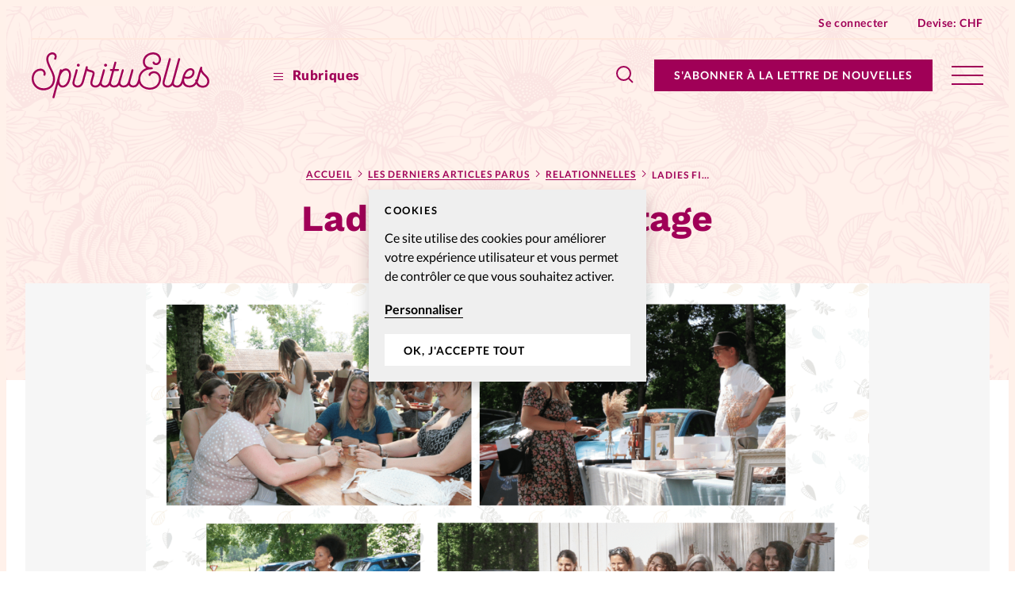

--- FILE ---
content_type: text/html; charset=UTF-8
request_url: https://www.spirituelles.info/2022/09/06/ladies-first-reportage/
body_size: 19627
content:


<!doctype html>
<html class="no-js" lang="fr-FR">
<head>
	<meta charset="" />
	<meta http-equiv="Content-Type" content="text/html; charset=UTF-8" />
	<meta http-equiv="X-UA-Compatible" content="IE=edge">
	<meta name="viewport" content="width=device-width, initial-scale=1">
	<link rel="author" href="/humans.txt" />
	<link rel="pingback" href="" />
	<link rel="profile" href="http://gmpg.org/xfn/11">

	<script type="text/javascript">
		var html = document.getElementsByTagName('html')[0];
		html.className = html.className.replace(/(?:^|\s)no-js(?!\S)/g, 'js');
	</script>

		<meta name='robots' content='index, follow, max-image-preview:large, max-snippet:-1, max-video-preview:-1' />

	<!-- This site is optimized with the Yoast SEO plugin v20.6 - https://yoast.com/wordpress/plugins/seo/ -->
	<title>Ladies First: reportage - SpirituElles</title>
	<meta name="description" content="Chaque année en Suisse, Ladies First accueille des femmes de tous horizons le temps d’une journée qui leur est exclusivement réservée." />
	<link rel="canonical" href="https://www.spirituelles.info/2022/09/06/ladies-first-reportage/" />
	<meta property="og:locale" content="fr_FR" />
	<meta property="og:type" content="article" />
	<meta property="og:title" content="Ladies First: reportage - SpirituElles" />
	<meta property="og:description" content="Chaque année en Suisse, Ladies First accueille des femmes de tous horizons le temps d’une journée qui leur est exclusivement réservée." />
	<meta property="og:url" content="https://www.spirituelles.info/2022/09/06/ladies-first-reportage/" />
	<meta property="og:site_name" content="SpirituElles" />
	<meta property="article:publisher" content="https://www.facebook.com/SpirituElles-le-magazine-207215555957140" />
	<meta property="article:published_time" content="2022-09-05T22:00:00+00:00" />
	<meta property="article:modified_time" content="2022-12-08T16:40:19+00:00" />
	<meta property="og:image" content="https://www.spirituelles.info/wp-content/uploads/sites/7/2022/09/ladies-first.png" />
	<meta property="og:image:width" content="1756" />
	<meta property="og:image:height" content="1118" />
	<meta property="og:image:type" content="image/png" />
	<meta name="author" content="Esther Laurent" />
	<meta name="twitter:card" content="summary_large_image" />
	<meta name="twitter:label1" content="Écrit par" />
	<meta name="twitter:data1" content="Esther Laurent" />
	<meta name="twitter:label2" content="Durée de lecture estimée" />
	<meta name="twitter:data2" content="2 minutes" />
	<script type="application/ld+json" class="yoast-schema-graph">{"@context":"https://schema.org","@graph":[{"@type":"Article","@id":"https://www.spirituelles.info/2022/09/06/ladies-first-reportage/#article","isPartOf":{"@id":"https://www.spirituelles.info/2022/09/06/ladies-first-reportage/"},"author":{"name":"Esther Laurent","@id":"https://www.spirituelles.info/#/schema/person/8161a86582880c3efe6b1afa4bb23a3a"},"headline":"Ladies First: reportage","datePublished":"2022-09-05T22:00:00+00:00","dateModified":"2022-12-08T16:40:19+00:00","mainEntityOfPage":{"@id":"https://www.spirituelles.info/2022/09/06/ladies-first-reportage/"},"wordCount":487,"commentCount":0,"publisher":{"@id":"https://www.spirituelles.info/#organization"},"image":{"@id":"https://www.spirituelles.info/2022/09/06/ladies-first-reportage/#primaryimage"},"thumbnailUrl":"https://www.spirituelles.info/wp-content/uploads/sites/7/2022/09/ladies-first.png","keywords":["Dieu","Femmes","Relations"],"articleSection":["RelationnElles"],"inLanguage":"fr-FR","potentialAction":[{"@type":"CommentAction","name":"Comment","target":["https://www.spirituelles.info/2022/09/06/ladies-first-reportage/#respond"]}]},{"@type":"WebPage","@id":"https://www.spirituelles.info/2022/09/06/ladies-first-reportage/","url":"https://www.spirituelles.info/2022/09/06/ladies-first-reportage/","name":"Ladies First: reportage - SpirituElles","isPartOf":{"@id":"https://www.spirituelles.info/#website"},"primaryImageOfPage":{"@id":"https://www.spirituelles.info/2022/09/06/ladies-first-reportage/#primaryimage"},"image":{"@id":"https://www.spirituelles.info/2022/09/06/ladies-first-reportage/#primaryimage"},"thumbnailUrl":"https://www.spirituelles.info/wp-content/uploads/sites/7/2022/09/ladies-first.png","datePublished":"2022-09-05T22:00:00+00:00","dateModified":"2022-12-08T16:40:19+00:00","description":"Chaque année en Suisse, Ladies First accueille des femmes de tous horizons le temps d’une journée qui leur est exclusivement réservée.","breadcrumb":{"@id":"https://www.spirituelles.info/2022/09/06/ladies-first-reportage/#breadcrumb"},"inLanguage":"fr-FR","potentialAction":[{"@type":"ReadAction","target":["https://www.spirituelles.info/2022/09/06/ladies-first-reportage/"]}]},{"@type":"ImageObject","inLanguage":"fr-FR","@id":"https://www.spirituelles.info/2022/09/06/ladies-first-reportage/#primaryimage","url":"https://www.spirituelles.info/wp-content/uploads/sites/7/2022/09/ladies-first.png","contentUrl":"https://www.spirituelles.info/wp-content/uploads/sites/7/2022/09/ladies-first.png","width":1756,"height":1118},{"@type":"BreadcrumbList","@id":"https://www.spirituelles.info/2022/09/06/ladies-first-reportage/#breadcrumb","itemListElement":[{"@type":"ListItem","position":1,"name":"Accueil","item":"https://www.spirituelles.info/"},{"@type":"ListItem","position":2,"name":"Les derniers articles parus","item":"https://www.spirituelles.info/actualite/"},{"@type":"ListItem","position":3,"name":"RelationnElles","item":"https://www.spirituelles.info/rubrique/relationnelles/"},{"@type":"ListItem","position":4,"name":"Ladies First: reportage"}]},{"@type":"WebSite","@id":"https://www.spirituelles.info/#website","url":"https://www.spirituelles.info/","name":"SpirituElles","description":"Bien dans sa foi, son corps et ses relations","publisher":{"@id":"https://www.spirituelles.info/#organization"},"potentialAction":[{"@type":"SearchAction","target":{"@type":"EntryPoint","urlTemplate":"https://www.spirituelles.info/?s={search_term_string}"},"query-input":"required name=search_term_string"}],"inLanguage":"fr-FR"},{"@type":"Organization","@id":"https://www.spirituelles.info/#organization","name":"SpirituElles","url":"https://www.spirituelles.info/","logo":{"@type":"ImageObject","inLanguage":"fr-FR","@id":"https://www.spirituelles.info/#/schema/logo/image/","url":"https://www.spirituelles.info/wp-content/uploads/sites/7/2021/07/logo-spirituelles.jpg","contentUrl":"https://www.spirituelles.info/wp-content/uploads/sites/7/2021/07/logo-spirituelles.jpg","width":270,"height":70,"caption":"SpirituElles"},"image":{"@id":"https://www.spirituelles.info/#/schema/logo/image/"},"sameAs":["https://www.facebook.com/SpirituElles-le-magazine-207215555957140","https://www.instagram.com/spi_lemag/"]},{"@type":"Person","@id":"https://www.spirituelles.info/#/schema/person/8161a86582880c3efe6b1afa4bb23a3a","name":"Esther Laurent","image":{"@type":"ImageObject","inLanguage":"fr-FR","@id":"https://www.spirituelles.info/#/schema/person/image/","url":"https://secure.gravatar.com/avatar/765ddedb48f41be05c76e4fdc0741afa?s=96&d=mm&r=g","contentUrl":"https://secure.gravatar.com/avatar/765ddedb48f41be05c76e4fdc0741afa?s=96&d=mm&r=g","caption":"Esther Laurent"},"url":"https://www.spirituelles.info/author/elaurent/"}]}</script>
	<!-- / Yoast SEO plugin. -->


<link rel='dns-prefetch' href='//p.alliance-presse.com' />
<link rel="alternate" type="application/rss+xml" title="SpirituElles &raquo; Ladies First: reportage Flux des commentaires" href="https://www.spirituelles.info/2022/09/06/ladies-first-reportage/feed/" />
<style id='safe-svg-svg-icon-style-inline-css' type='text/css'>
.safe-svg-cover .safe-svg-inside{display:inline-block;max-width:100%}.safe-svg-cover svg{height:100%;max-height:100%;max-width:100%;width:100%}

</style>
<link rel='stylesheet' id='wc-blocks-vendors-style-css' href='https://www.spirituelles.info/wp-content/plugins/woocommerce/packages/woocommerce-blocks/build/wc-blocks-vendors-style.css' type='text/css' media='all' />
<link rel='stylesheet' id='wc-blocks-style-css' href='https://www.spirituelles.info/wp-content/plugins/woocommerce/packages/woocommerce-blocks/build/wc-blocks-style.css' type='text/css' media='all' />
<link rel='stylesheet' id='wc-memberships-blocks-css' href='https://www.spirituelles.info/wp-content/plugins/woocommerce-memberships/assets/css/blocks/wc-memberships-blocks.min.css' type='text/css' media='all' />
<link rel='stylesheet' id='classic-theme-styles-css' href='https://www.spirituelles.info/wp-includes/css/classic-themes.min.css' type='text/css' media='all' />
<style id='global-styles-inline-css' type='text/css'>
body{--wp--preset--color--black: #000000;--wp--preset--color--cyan-bluish-gray: #abb8c3;--wp--preset--color--white: #ffffff;--wp--preset--color--pale-pink: #f78da7;--wp--preset--color--vivid-red: #cf2e2e;--wp--preset--color--luminous-vivid-orange: #ff6900;--wp--preset--color--luminous-vivid-amber: #fcb900;--wp--preset--color--light-green-cyan: #7bdcb5;--wp--preset--color--vivid-green-cyan: #00d084;--wp--preset--color--pale-cyan-blue: #8ed1fc;--wp--preset--color--vivid-cyan-blue: #0693e3;--wp--preset--color--vivid-purple: #9b51e0;--wp--preset--gradient--vivid-cyan-blue-to-vivid-purple: linear-gradient(135deg,rgba(6,147,227,1) 0%,rgb(155,81,224) 100%);--wp--preset--gradient--light-green-cyan-to-vivid-green-cyan: linear-gradient(135deg,rgb(122,220,180) 0%,rgb(0,208,130) 100%);--wp--preset--gradient--luminous-vivid-amber-to-luminous-vivid-orange: linear-gradient(135deg,rgba(252,185,0,1) 0%,rgba(255,105,0,1) 100%);--wp--preset--gradient--luminous-vivid-orange-to-vivid-red: linear-gradient(135deg,rgba(255,105,0,1) 0%,rgb(207,46,46) 100%);--wp--preset--gradient--very-light-gray-to-cyan-bluish-gray: linear-gradient(135deg,rgb(238,238,238) 0%,rgb(169,184,195) 100%);--wp--preset--gradient--cool-to-warm-spectrum: linear-gradient(135deg,rgb(74,234,220) 0%,rgb(151,120,209) 20%,rgb(207,42,186) 40%,rgb(238,44,130) 60%,rgb(251,105,98) 80%,rgb(254,248,76) 100%);--wp--preset--gradient--blush-light-purple: linear-gradient(135deg,rgb(255,206,236) 0%,rgb(152,150,240) 100%);--wp--preset--gradient--blush-bordeaux: linear-gradient(135deg,rgb(254,205,165) 0%,rgb(254,45,45) 50%,rgb(107,0,62) 100%);--wp--preset--gradient--luminous-dusk: linear-gradient(135deg,rgb(255,203,112) 0%,rgb(199,81,192) 50%,rgb(65,88,208) 100%);--wp--preset--gradient--pale-ocean: linear-gradient(135deg,rgb(255,245,203) 0%,rgb(182,227,212) 50%,rgb(51,167,181) 100%);--wp--preset--gradient--electric-grass: linear-gradient(135deg,rgb(202,248,128) 0%,rgb(113,206,126) 100%);--wp--preset--gradient--midnight: linear-gradient(135deg,rgb(2,3,129) 0%,rgb(40,116,252) 100%);--wp--preset--duotone--dark-grayscale: url('#wp-duotone-dark-grayscale');--wp--preset--duotone--grayscale: url('#wp-duotone-grayscale');--wp--preset--duotone--purple-yellow: url('#wp-duotone-purple-yellow');--wp--preset--duotone--blue-red: url('#wp-duotone-blue-red');--wp--preset--duotone--midnight: url('#wp-duotone-midnight');--wp--preset--duotone--magenta-yellow: url('#wp-duotone-magenta-yellow');--wp--preset--duotone--purple-green: url('#wp-duotone-purple-green');--wp--preset--duotone--blue-orange: url('#wp-duotone-blue-orange');--wp--preset--font-size--small: 13px;--wp--preset--font-size--medium: 20px;--wp--preset--font-size--large: 36px;--wp--preset--font-size--x-large: 42px;--wp--preset--spacing--20: 0.44rem;--wp--preset--spacing--30: 0.67rem;--wp--preset--spacing--40: 1rem;--wp--preset--spacing--50: 1.5rem;--wp--preset--spacing--60: 2.25rem;--wp--preset--spacing--70: 3.38rem;--wp--preset--spacing--80: 5.06rem;--wp--preset--shadow--natural: 6px 6px 9px rgba(0, 0, 0, 0.2);--wp--preset--shadow--deep: 12px 12px 50px rgba(0, 0, 0, 0.4);--wp--preset--shadow--sharp: 6px 6px 0px rgba(0, 0, 0, 0.2);--wp--preset--shadow--outlined: 6px 6px 0px -3px rgba(255, 255, 255, 1), 6px 6px rgba(0, 0, 0, 1);--wp--preset--shadow--crisp: 6px 6px 0px rgba(0, 0, 0, 1);}:where(.is-layout-flex){gap: 0.5em;}body .is-layout-flow > .alignleft{float: left;margin-inline-start: 0;margin-inline-end: 2em;}body .is-layout-flow > .alignright{float: right;margin-inline-start: 2em;margin-inline-end: 0;}body .is-layout-flow > .aligncenter{margin-left: auto !important;margin-right: auto !important;}body .is-layout-constrained > .alignleft{float: left;margin-inline-start: 0;margin-inline-end: 2em;}body .is-layout-constrained > .alignright{float: right;margin-inline-start: 2em;margin-inline-end: 0;}body .is-layout-constrained > .aligncenter{margin-left: auto !important;margin-right: auto !important;}body .is-layout-constrained > :where(:not(.alignleft):not(.alignright):not(.alignfull)){max-width: var(--wp--style--global--content-size);margin-left: auto !important;margin-right: auto !important;}body .is-layout-constrained > .alignwide{max-width: var(--wp--style--global--wide-size);}body .is-layout-flex{display: flex;}body .is-layout-flex{flex-wrap: wrap;align-items: center;}body .is-layout-flex > *{margin: 0;}:where(.wp-block-columns.is-layout-flex){gap: 2em;}.has-black-color{color: var(--wp--preset--color--black) !important;}.has-cyan-bluish-gray-color{color: var(--wp--preset--color--cyan-bluish-gray) !important;}.has-white-color{color: var(--wp--preset--color--white) !important;}.has-pale-pink-color{color: var(--wp--preset--color--pale-pink) !important;}.has-vivid-red-color{color: var(--wp--preset--color--vivid-red) !important;}.has-luminous-vivid-orange-color{color: var(--wp--preset--color--luminous-vivid-orange) !important;}.has-luminous-vivid-amber-color{color: var(--wp--preset--color--luminous-vivid-amber) !important;}.has-light-green-cyan-color{color: var(--wp--preset--color--light-green-cyan) !important;}.has-vivid-green-cyan-color{color: var(--wp--preset--color--vivid-green-cyan) !important;}.has-pale-cyan-blue-color{color: var(--wp--preset--color--pale-cyan-blue) !important;}.has-vivid-cyan-blue-color{color: var(--wp--preset--color--vivid-cyan-blue) !important;}.has-vivid-purple-color{color: var(--wp--preset--color--vivid-purple) !important;}.has-black-background-color{background-color: var(--wp--preset--color--black) !important;}.has-cyan-bluish-gray-background-color{background-color: var(--wp--preset--color--cyan-bluish-gray) !important;}.has-white-background-color{background-color: var(--wp--preset--color--white) !important;}.has-pale-pink-background-color{background-color: var(--wp--preset--color--pale-pink) !important;}.has-vivid-red-background-color{background-color: var(--wp--preset--color--vivid-red) !important;}.has-luminous-vivid-orange-background-color{background-color: var(--wp--preset--color--luminous-vivid-orange) !important;}.has-luminous-vivid-amber-background-color{background-color: var(--wp--preset--color--luminous-vivid-amber) !important;}.has-light-green-cyan-background-color{background-color: var(--wp--preset--color--light-green-cyan) !important;}.has-vivid-green-cyan-background-color{background-color: var(--wp--preset--color--vivid-green-cyan) !important;}.has-pale-cyan-blue-background-color{background-color: var(--wp--preset--color--pale-cyan-blue) !important;}.has-vivid-cyan-blue-background-color{background-color: var(--wp--preset--color--vivid-cyan-blue) !important;}.has-vivid-purple-background-color{background-color: var(--wp--preset--color--vivid-purple) !important;}.has-black-border-color{border-color: var(--wp--preset--color--black) !important;}.has-cyan-bluish-gray-border-color{border-color: var(--wp--preset--color--cyan-bluish-gray) !important;}.has-white-border-color{border-color: var(--wp--preset--color--white) !important;}.has-pale-pink-border-color{border-color: var(--wp--preset--color--pale-pink) !important;}.has-vivid-red-border-color{border-color: var(--wp--preset--color--vivid-red) !important;}.has-luminous-vivid-orange-border-color{border-color: var(--wp--preset--color--luminous-vivid-orange) !important;}.has-luminous-vivid-amber-border-color{border-color: var(--wp--preset--color--luminous-vivid-amber) !important;}.has-light-green-cyan-border-color{border-color: var(--wp--preset--color--light-green-cyan) !important;}.has-vivid-green-cyan-border-color{border-color: var(--wp--preset--color--vivid-green-cyan) !important;}.has-pale-cyan-blue-border-color{border-color: var(--wp--preset--color--pale-cyan-blue) !important;}.has-vivid-cyan-blue-border-color{border-color: var(--wp--preset--color--vivid-cyan-blue) !important;}.has-vivid-purple-border-color{border-color: var(--wp--preset--color--vivid-purple) !important;}.has-vivid-cyan-blue-to-vivid-purple-gradient-background{background: var(--wp--preset--gradient--vivid-cyan-blue-to-vivid-purple) !important;}.has-light-green-cyan-to-vivid-green-cyan-gradient-background{background: var(--wp--preset--gradient--light-green-cyan-to-vivid-green-cyan) !important;}.has-luminous-vivid-amber-to-luminous-vivid-orange-gradient-background{background: var(--wp--preset--gradient--luminous-vivid-amber-to-luminous-vivid-orange) !important;}.has-luminous-vivid-orange-to-vivid-red-gradient-background{background: var(--wp--preset--gradient--luminous-vivid-orange-to-vivid-red) !important;}.has-very-light-gray-to-cyan-bluish-gray-gradient-background{background: var(--wp--preset--gradient--very-light-gray-to-cyan-bluish-gray) !important;}.has-cool-to-warm-spectrum-gradient-background{background: var(--wp--preset--gradient--cool-to-warm-spectrum) !important;}.has-blush-light-purple-gradient-background{background: var(--wp--preset--gradient--blush-light-purple) !important;}.has-blush-bordeaux-gradient-background{background: var(--wp--preset--gradient--blush-bordeaux) !important;}.has-luminous-dusk-gradient-background{background: var(--wp--preset--gradient--luminous-dusk) !important;}.has-pale-ocean-gradient-background{background: var(--wp--preset--gradient--pale-ocean) !important;}.has-electric-grass-gradient-background{background: var(--wp--preset--gradient--electric-grass) !important;}.has-midnight-gradient-background{background: var(--wp--preset--gradient--midnight) !important;}.has-small-font-size{font-size: var(--wp--preset--font-size--small) !important;}.has-medium-font-size{font-size: var(--wp--preset--font-size--medium) !important;}.has-large-font-size{font-size: var(--wp--preset--font-size--large) !important;}.has-x-large-font-size{font-size: var(--wp--preset--font-size--x-large) !important;}
.wp-block-navigation a:where(:not(.wp-element-button)){color: inherit;}
:where(.wp-block-columns.is-layout-flex){gap: 2em;}
.wp-block-pullquote{font-size: 1.5em;line-height: 1.6;}
</style>
<style id='woocommerce-inline-inline-css' type='text/css'>
.woocommerce form .form-row .required { visibility: visible; }
</style>
<link rel='stylesheet' id='ppress-frontend-css' href='https://www.spirituelles.info/wp-content/plugins/wp-user-avatar/assets/css/frontend.min.css' type='text/css' media='all' />
<link rel='stylesheet' id='ppress-flatpickr-css' href='https://www.spirituelles.info/wp-content/plugins/wp-user-avatar/assets/flatpickr/flatpickr.min.css' type='text/css' media='all' />
<link rel='stylesheet' id='ppress-select2-css' href='https://www.spirituelles.info/wp-content/plugins/wp-user-avatar/assets/select2/select2.min.css' type='text/css' media='all' />
<link rel='stylesheet' id='give-styles-css' href='https://www.spirituelles.info/wp-content/plugins/give/assets/dist/css/give.css' type='text/css' media='all' />
<link rel='stylesheet' id='give-donation-summary-style-frontend-css' href='https://www.spirituelles.info/wp-content/plugins/give/assets/dist/css/give-donation-summary.css' type='text/css' media='all' />
<link rel='stylesheet' id='give_ffm_frontend_styles-css' href='https://www.spirituelles.info/wp-content/plugins/give-form-field-manager/assets/dist/css/give-ffm-frontend.css' type='text/css' media='all' />
<link rel='stylesheet' id='give_ffm_datepicker_styles-css' href='https://www.spirituelles.info/wp-content/plugins/give-form-field-manager/assets/dist/css/give-ffm-datepicker.css' type='text/css' media='all' />
<link rel='stylesheet' id='give_recurring_css-css' href='https://www.spirituelles.info/wp-content/plugins/give-recurring/assets/css/give-recurring.min.css' type='text/css' media='all' />
<link rel='stylesheet' id='currency-switcher-css' href='https://www.spirituelles.info/wp-content/plugins/woocommerce-multicurrency/src/WOOMC/Currency/Switcher/currency-switcher.css' type='text/css' media='all' />
<link rel='stylesheet' id='supt-styles-css' href='https://www.spirituelles.info/wp-content/themes/alliance-presse/static/bundle.661f3f4d.css' type='text/css' media='all' />
<link rel='preload' as='font' id='supt-preload-font-lato-regular-css' href='https://www.spirituelles.info/wp-content/themes/alliance-presse/static/fonts/lato/lato-regular.woff2' type='font/woff2' media='all' />
<link rel='preload' as='font' id='supt-preload-font-lato-bold-css' href='https://www.spirituelles.info/wp-content/themes/alliance-presse/static/fonts/lato/lato-bold.woff2' type='font/woff2' media='all' />
<link rel='preload' as='font' id='supt-preload-font-lato-black-css' href='https://www.spirituelles.info/wp-content/themes/alliance-presse/static/fonts/lato/lato-black.woff2' type='font/woff2' media='all' />
<link rel='preload' as='font' id='supt-preload-font-worksans-bold-css' href='https://www.spirituelles.info/wp-content/themes/alliance-presse/static/fonts/worksans/worksans-bold.woff2' type='font/woff2' media='all' />
<script type='text/javascript' src='//p.alliance-presse.com/ads/www/delivery/asyncjs.php' id='ad-delivery-script-js'></script>
<script type='text/javascript' src='https://www.spirituelles.info/wp-includes/js/jquery/jquery.min.js' id='jquery-core-js'></script>
<script type='text/javascript' src='https://www.spirituelles.info/wp-includes/js/jquery/jquery-migrate.min.js' id='jquery-migrate-js'></script>
<script type='text/javascript' src='https://www.spirituelles.info/wp-includes/js/jquery/ui/core.min.js' id='jquery-ui-core-js'></script>
<script type='text/javascript' src='https://www.spirituelles.info/wp-includes/js/jquery/ui/datepicker.min.js' id='jquery-ui-datepicker-js'></script>
<script type='text/javascript' id='jquery-ui-datepicker-js-after'>
jQuery(function(jQuery){jQuery.datepicker.setDefaults({"closeText":"Fermer","currentText":"Aujourd\u2019hui","monthNames":["janvier","f\u00e9vrier","mars","avril","mai","juin","juillet","ao\u00fbt","septembre","octobre","novembre","d\u00e9cembre"],"monthNamesShort":["Jan","F\u00e9v","Mar","Avr","Mai","Juin","Juil","Ao\u00fbt","Sep","Oct","Nov","D\u00e9c"],"nextText":"Suivant","prevText":"Pr\u00e9c\u00e9dent","dayNames":["dimanche","lundi","mardi","mercredi","jeudi","vendredi","samedi"],"dayNamesShort":["dim","lun","mar","mer","jeu","ven","sam"],"dayNamesMin":["D","L","M","M","J","V","S"],"dateFormat":"d M yy","firstDay":1,"isRTL":false});});
</script>
<script type='text/javascript' src='https://www.spirituelles.info/wp-includes/js/jquery/ui/mouse.min.js' id='jquery-ui-mouse-js'></script>
<script type='text/javascript' src='https://www.spirituelles.info/wp-includes/js/jquery/ui/slider.min.js' id='jquery-ui-slider-js'></script>
<script type='text/javascript' src='https://www.spirituelles.info/wp-includes/js/clipboard.min.js' id='clipboard-js'></script>
<script type='text/javascript' src='https://www.spirituelles.info/wp-includes/js/plupload/moxie.min.js' id='moxiejs-js'></script>
<script type='text/javascript' src='https://www.spirituelles.info/wp-includes/js/plupload/plupload.min.js' id='plupload-js'></script>
<script type='text/javascript' src='https://www.spirituelles.info/wp-includes/js/underscore.min.js' id='underscore-js'></script>
<script type='text/javascript' src='https://www.spirituelles.info/wp-includes/js/dist/vendor/wp-polyfill-inert.min.js' id='wp-polyfill-inert-js'></script>
<script type='text/javascript' src='https://www.spirituelles.info/wp-includes/js/dist/vendor/regenerator-runtime.min.js' id='regenerator-runtime-js'></script>
<script type='text/javascript' src='https://www.spirituelles.info/wp-includes/js/dist/vendor/wp-polyfill.min.js' id='wp-polyfill-js'></script>
<script type='text/javascript' src='https://www.spirituelles.info/wp-includes/js/dist/dom-ready.min.js' id='wp-dom-ready-js'></script>
<script type='text/javascript' src='https://www.spirituelles.info/wp-includes/js/dist/hooks.min.js' id='wp-hooks-js'></script>
<script type='text/javascript' src='https://www.spirituelles.info/wp-includes/js/dist/i18n.min.js' id='wp-i18n-js'></script>
<script type='text/javascript' id='wp-i18n-js-after'>
wp.i18n.setLocaleData( { 'text direction\u0004ltr': [ 'ltr' ] } );
</script>
<script type='text/javascript' id='wp-a11y-js-translations'>
( function( domain, translations ) {
	var localeData = translations.locale_data[ domain ] || translations.locale_data.messages;
	localeData[""].domain = domain;
	wp.i18n.setLocaleData( localeData, domain );
} )( "default", {"translation-revision-date":"2025-10-01 05:33:45+0000","generator":"GlotPress\/4.0.1","domain":"messages","locale_data":{"messages":{"":{"domain":"messages","plural-forms":"nplurals=2; plural=n > 1;","lang":"fr"},"Notifications":["Notifications"]}},"comment":{"reference":"wp-includes\/js\/dist\/a11y.js"}} );
</script>
<script type='text/javascript' src='https://www.spirituelles.info/wp-includes/js/dist/a11y.min.js' id='wp-a11y-js'></script>
<script type='text/javascript' id='plupload-handlers-js-extra'>
/* <![CDATA[ */
var pluploadL10n = {"queue_limit_exceeded":"Vous avez tent\u00e9 de t\u00e9l\u00e9verser trop de fichiers \u00e0 la fois.","file_exceeds_size_limit":"%s d\u00e9passe la limite de t\u00e9l\u00e9versement de ce site.","zero_byte_file":"Le fichier est vide. Veuillez en essayer un autre.","invalid_filetype":"D\u00e9sol\u00e9, vous n\u2019avez pas l\u2019autorisation de t\u00e9l\u00e9verser ce type de fichier.","not_an_image":"Ce fichier n\u2019est pas une image. Veuillez en t\u00e9l\u00e9verser un autre.","image_memory_exceeded":"M\u00e9moire d\u00e9pass\u00e9e. Veuillez r\u00e9essayer avec un fichier plus petit.","image_dimensions_exceeded":"Ce fichier est plus grand que la taille maximale. Veuillez en t\u00e9l\u00e9verser un autre.","default_error":"Une erreur est survenue lors du t\u00e9l\u00e9versement. Veuillez r\u00e9essayer plus tard.","missing_upload_url":"Il y a une erreur de configuration. Veuillez contacter l\u2019administrateur ou l\u2019administratrice de votre serveur.","upload_limit_exceeded":"Vous ne pouvez t\u00e9l\u00e9verser qu\u2019un fichier.","http_error":"Le serveur a renvoy\u00e9 une r\u00e9ponse inattendue. Cependant, le fichier a peut-\u00eatre \u00e9t\u00e9 bien t\u00e9l\u00e9vers\u00e9. Veuillez v\u00e9rifier dans la m\u00e9diath\u00e8que ou actualiser la page.","http_error_image":"Le serveur ne peut pas traiter l\u2019image. Cela peut se produire si le serveur est occup\u00e9 ou ne dispose pas de suffisamment de ressources pour terminer la t\u00e2che. T\u00e9l\u00e9verser une image plus petite peut aider. La taille maximale sugg\u00e9r\u00e9e est de 2560 pixels.","upload_failed":"Le t\u00e9l\u00e9versement a \u00e9chou\u00e9.","big_upload_failed":"Veuillez essayer de t\u00e9l\u00e9verser ce fichier \u00e0 l\u2019aide de l\u2019%1$soutil de t\u00e9l\u00e9versement%2$s.","big_upload_queued":"%s d\u00e9passe la limite de t\u00e9l\u00e9versement pour l\u2019outil de t\u00e9l\u00e9versement multiple utilis\u00e9 avec votre navigateur.","io_error":"Erreur I\/O (entr\u00e9es-sorties).","security_error":"Erreur de s\u00e9curit\u00e9.","file_cancelled":"Fichier annul\u00e9.","upload_stopped":"T\u00e9l\u00e9versement stopp\u00e9.","dismiss":"Ignorer","crunching":"En cours de traitement\u2026","deleted":"d\u00e9plac\u00e9 dans la corbeille.","error_uploading":"\u00ab\u00a0%s\u00a0\u00bb n\u2019a pas pu \u00eatre t\u00e9l\u00e9vers\u00e9.","unsupported_image":"Cette image ne peut pas \u00eatre affich\u00e9e dans un navigateur. Pour un meilleur r\u00e9sultat, convertissez-la en JPEG avant de la t\u00e9l\u00e9verser.","noneditable_image":"Cette image ne peut pas \u00eatre trait\u00e9e par le serveur web. Convertissez-la en JPEG ou PNG avant de la t\u00e9l\u00e9verser.","file_url_copied":"L\u2019URL du fichier a \u00e9t\u00e9 copi\u00e9e dans votre presse-papier"};
/* ]]> */
</script>
<script type='text/javascript' src='https://www.spirituelles.info/wp-includes/js/plupload/handlers.min.js' id='plupload-handlers-js'></script>
<script type='text/javascript' id='give_ffm_frontend-js-extra'>
/* <![CDATA[ */
var give_ffm_frontend = {"ajaxurl":"https:\/\/www.spirituelles.info\/wp-admin\/admin-ajax.php","error_message":"Please complete all required fields","submit_button_text":"Donate Now","nonce":"d8afc0fe79","confirmMsg":"Are you sure?","i18n":{"timepicker":{"choose_time":"Choose Time","time":"Time","hour":"Hour","minute":"Minute","second":"Second","done":"Done","now":"Now"},"repeater":{"max_rows":"You have added the maximum number of fields allowed."}},"plupload":{"url":"https:\/\/www.spirituelles.info\/wp-admin\/admin-ajax.php?nonce=220e95e13b","flash_swf_url":"https:\/\/www.spirituelles.info\/wp-includes\/js\/plupload\/plupload.flash.swf","filters":[{"title":"Allowed Files","extensions":"*"}],"multipart":true,"urlstream_upload":true}};
/* ]]> */
</script>
<script type='text/javascript' src='https://www.spirituelles.info/wp-content/plugins/give-form-field-manager/assets/dist/js/give-ffm-frontend.js' id='give_ffm_frontend-js'></script>
<script type='text/javascript' id='swp-js-js-extra'>
/* <![CDATA[ */
var swp_data = {"replacements":{"woocommerce|As a reminder, here are your order details:||":"Pour rappel, voici les d\u00e9tails de votre achat :","supt|Pour vous connecter \u00e0 votre compte Alliance Presse, saisissez votre e-mail et votre mot de passe. Un seul compte vous permet d\u2019acc\u00e8der \u00e0 tous nos sites.|Register form|":"Votre compte client vous permet d&#039;acc\u00e9der \u00e0\u00a0tous <a href=\"\/a-propos-de-spirituelles-info\">nos sites Alliance Presse<\/a>. Si vous avez d\u00e9j\u00e0\u00a0compte\u00a0Alliance Presse, saisissez votre e-mail et votre mot de passe.","woocommerce|Thanks for creating an account on %1$s. Your username is %2$s. You can access your account area to view orders, change your password, and more at: %3$s||":"Merci d\u2019avoir cr\u00e9\u00e9 un compte sur %1$s. Votre identifiant est %2$s. Vous pouvez acc\u00e9der \u00e0 l\u2019espace membre de votre compte pour visualiser vos commandes, changer votre mot de passe ou vos coordonn\u00e9es : %3$s","woocommerce|Thanks for your order. It\u2019s on-hold until we confirm that payment has been received. In the meantime, here\u2019s a reminder of what you ordered:||":"Merci pour votre commande. Elle est en attente jusqu&#039;\u00e0 ce que nous confirmions que le paiement ait bien \u00e9t\u00e9 re\u00e7u. Voici le r\u00e9sum\u00e9 de votre achat :","woocommerce|Your order on %s has been refunded. There are more details below for your reference:||":"Votre commande sur %s a \u00e9t\u00e9 rembours\u00e9e. Vous trouverez le d\u00e9tail ci-dessous :","woocommerce|Your personal data will be used to process your order, support your experience throughout this website, and for other purposes described in our %s.||":"Vos donn\u00e9es personnelles seront utilis\u00e9es pour traiter votre commande, soutenir votre exp\u00e9rience sur ce site et \u00e0 d&#039;autres fins d\u00e9crites dans %s.","supt|Alliance Presse - Connexion|Register form|":"Connexion \u00e0 votre compte Alliance Presse sur Spirituelles.info","supt|Alliance Presse - S\u2019enregistrer|Register form|":"Cr\u00e9er un compte Alliance Presse sur Spirituelles.info","woocommerce|Country \/ Region||":"Pays \/ R\u00e9gion","woocommerce|Sous-total:||":"Sous-total :","woocommerce|includes||":"Comprend","woocommerce|Thank you. Your order has been received.||":"Merci pour votre commande !","|%s ago||":"il y a %s","supt|Pour vous enregistrer \u00e0 Alliance Presse, saisissez vos coordonn\u00e9es. Un seul compte vous permet d\u2019acc\u00e9der \u00e0 tous nos sites.|Register form|":"En cr\u00e9ant un compte client vous pourrez acc\u00e9der \u00e0 tous <a href=\"\/a-propos-de-spirituelles-info\">nos sites Alliance Presse<\/a>. Si vous avez d\u00e9j\u00e0 compte Alliance Presse, <a href=\"\/mon-compte\">connectez-vous<\/a>.","woocommerce-memberships|\t\t\t<p>Hey {member_name},<\/p>\n\t\t\t<p>Your {membership_plan} membership at {site_title} is now active!<\/p>\n\t\t\t<p>You can view more details about your membership from <a href=\"{membership_view_url}\">your account<\/a>.<\/p>\n\t\t\t<p>{site_title}<\/p>\n\t\t||":"\t\t\t<p>Bonjour {member_name},<\/p>\n\t\t\t<p>Votre {membership_plan} abonnement \u00e0 {site_title} est maintenant actif !<\/p>\n\t\t\t<p>Vous pouvez afficher plus de d\u00e9tails sur votre adh\u00e9sion\u00a0<a href=\"{membership_view_url}\">depuis votre compte<\/a>.<\/p>\n\t\t\t<p>{site_title}<\/p>\n\t\t","woocommerce-memberships|You can now access {membership_plan}||":"Vous \u00eates d\u00e9sormais abonn\u00e9 !","supt|Et recevez l'acc\u00e8s \u00e0 10 articles r\u00e9serv\u00e9s aux abonn\u00e9s.|Login page CTA|":"Et profitez gratuitement de l'acc\u00e8s aux articles web r\u00e9serv\u00e9s aux abonn\u00e9s pendant 14 jours.","woocommerce-subscriptions|Via %s||":"(forfait \"%s\")","woocommerce|via %s||":"(forfait \"%s\")","supt|Et recevez l'acc\u00e8s \u00e0 10 articles r\u00e9serv\u00e9s aux abonn\u00e9s.|Article paywall|":"Et profitez gratuitement de l'acc\u00e8s aux articles web r\u00e9serv\u00e9s aux abonn\u00e9s pendant 14 jours.","woocommerce-memberships|Renew your {membership_plan}||":"Renouvelez votre abonnement","woocommerce-memberships|Renew your {site_title} membership!||":"Votre abonnement sur le site {site_title} a expir\u00e9","woocommerce-memberships|You can renew your {membership_plan}||":"Vous pouvez renouveler votre abonnement {membership_plan}","supt|Abonnements digitaux|My account menu item|":"Mes abonnements digitaux","supt|Achats E-magazines|My account menu item|":"Mes e-magazines","woocommerce|Order||":"Toutes mes commandes","woocommerce-memberships|An update about your {membership_plan}||":"Information \u00e0 propos de votre abonnement","woocommerce-pdf-product-vouchers|Your vouchers are ready!||":"Vos bon cadeaux sont pr\u00eats !","woocommerce-pdf-product-vouchers|Your vouchers are ready !||":"Vos bon cadeaux sont pr\u00eats !","woocommerce-pdf-product-vouchers|Your voucher from order {order_number} is ready||":"Votre bon cadeau commande n\u00b0{order_number} est pr\u00eat !","woocommerce|Coupon||":"Code promo ou bon cadeau","woocommerce|Coupon code||":"Code promo et bon cadeau"},"lang":"fr_FR","discovery":"","available":[],"discovery_endpoint":"","discovery_nonce":"","domains":["woocommerce","supt","default","woocommerce-memberships","woocommerce-subscriptions","woocommerce-pdf-product-vouchers"]};
/* ]]> */
</script>
<script type='text/javascript' src='https://www.spirituelles.info/wp-content/plugins/say-what-pro/assets/build/frontend.js' id='swp-js-js'></script>
<script type='text/javascript' src='https://www.spirituelles.info/wp-content/plugins/wp-user-avatar/assets/flatpickr/flatpickr.min.js' id='ppress-flatpickr-js'></script>
<script type='text/javascript' src='https://www.spirituelles.info/wp-content/plugins/wp-user-avatar/assets/select2/select2.min.js' id='ppress-select2-js'></script>
<script type='text/javascript' id='give-js-extra'>
/* <![CDATA[ */
var give_global_vars = {"ajaxurl":"https:\/\/www.spirituelles.info\/wp-admin\/admin-ajax.php","checkout_nonce":"68429178d3","currency":"CHF","currency_sign":"CHF ","currency_pos":"before","thousands_separator":" ","decimal_separator":".","no_gateway":"Veuillez s\u00e9lectionner votre mode de paiement.","bad_minimum":"Le montant du don minimum pour ce formulaire est de","bad_maximum":"Le montant maximum du don personnalis\u00e9 pour ce formulaire est","general_loading":"Chargement\u2026","purchase_loading":"Veuillez patienter\u2026","textForOverlayScreen":"<h3>En cours...<\/h3><p>This will only take a second!<\/p>","number_decimals":"2","is_test_mode":"","give_version":"2.26.0","magnific_options":{"main_class":"give-modal","close_on_bg_click":false},"form_translation":{"payment-mode":"Veuillez s\u00e9lectionner un moyen de paiement.","give_first":"Veuillez saisir votre pr\u00e9nom.","give_last":"Veuillez saisir votre nom.","give_email":"Veuillez saisir une adresse de messagerie valide.","give_user_login":"Identifiant ou adresse de messagerie non valide.","give_user_pass":"Saisir un mot de passe.","give_user_pass_confirm":"Confirmer le mot de passe.","give_agree_to_terms":"Vous devez \u00eatre d\u2019accord avec les termes et conditions."},"confirm_email_sent_message":"Veuillez v\u00e9rifier votre e-mail et cliquer sur le lien pour acc\u00e9der \u00e0 votre historique complet de dons.","ajax_vars":{"ajaxurl":"https:\/\/www.spirituelles.info\/wp-admin\/admin-ajax.php","ajaxNonce":"2e05c70ca2","loading":"En cours de chargement","select_option":"Veuillez s\u00e9lectionner une option","default_gateway":"manual","permalinks":"1","number_decimals":2},"cookie_hash":"35e34a0806187e2f0206d0e2eec48f9b","session_nonce_cookie_name":"wp-give_session_reset_nonce_35e34a0806187e2f0206d0e2eec48f9b","session_cookie_name":"wp-give_session_35e34a0806187e2f0206d0e2eec48f9b","delete_session_nonce_cookie":"0"};
var giveApiSettings = {"root":"https:\/\/www.spirituelles.info\/wp-json\/give-api\/v2\/","rest_base":"give-api\/v2"};
/* ]]> */
</script>
<script type='text/javascript' id='give-js-translations'>
( function( domain, translations ) {
	var localeData = translations.locale_data[ domain ] || translations.locale_data.messages;
	localeData[""].domain = domain;
	wp.i18n.setLocaleData( localeData, domain );
} )( "give", {"translation-revision-date":"2023-04-06 21:03:13+0000","generator":"GlotPress\/4.0.0-alpha.4","domain":"messages","locale_data":{"messages":{"":{"domain":"messages","plural-forms":"nplurals=2; plural=n > 1;","lang":"fr"},"Dismiss this notice.":["Supprimer ce message."]}},"comment":{"reference":"assets\/dist\/js\/give.js"}} );
</script>
<script type='text/javascript' src='https://www.spirituelles.info/wp-content/plugins/give/assets/dist/js/give.js' id='give-js'></script>
<script type='text/javascript' id='give_recurring_script-js-extra'>
/* <![CDATA[ */
var Give_Recurring_Vars = {"email_access":"","pretty_intervals":{"1":"Tous les","2":"Tous les deux","3":"Tous les trois","4":"Tous les quatre","5":"Tous les cinq","6":"Tous les six"},"pretty_periods":{"day":"Quotidien","week":"Hebdomadaire","month":"Mensuel","quarter":"Trimestriel","half-year":"Semi-Annually","year":"Annuel"},"messages":{"daily_forbidden":"The selected payment method does not support daily recurring giving. Please select another payment method or supported giving frequency.","confirm_cancel":"\u00cates-vous s\u00fbr de vouloir arr\u00eater ce don r\u00e9gulier ?"},"multi_level_message_pre_text":"Vous avez choisi de donner"};
/* ]]> */
</script>
<script type='text/javascript' src='https://www.spirituelles.info/wp-content/plugins/give-recurring/assets/js/give-recurring.min.js' id='give_recurring_script-js'></script>
<link rel="https://api.w.org/" href="https://www.spirituelles.info/wp-json/" /><link rel="alternate" type="application/json" href="https://www.spirituelles.info/wp-json/wp/v2/posts/37523" /><link rel="EditURI" type="application/rsd+xml" title="RSD" href="https://www.spirituelles.info/xmlrpc.php?rsd" />
<link rel="wlwmanifest" type="application/wlwmanifest+xml" href="https://www.spirituelles.info/wp-includes/wlwmanifest.xml" />
<meta name="generator" content="WordPress 6.2.8" />
<meta name="generator" content="WooCommerce 7.6.0" />
<link rel='shortlink' href='https://www.spirituelles.info/?p=37523' />
<meta name="generator" content="Give v2.26.0" />
	<noscript><style>.woocommerce-product-gallery{ opacity: 1 !important; }</style></noscript>
	<link rel="icon" href="https://www.spirituelles.info/wp-content/uploads/sites/7/2020/07/favicon-spirituelles-100x100.png" sizes="32x32" />
<link rel="icon" href="https://www.spirituelles.info/wp-content/uploads/sites/7/2020/07/favicon-spirituelles.png" sizes="192x192" />
<link rel="apple-touch-icon" href="https://www.spirituelles.info/wp-content/uploads/sites/7/2020/07/favicon-spirituelles.png" />
<meta name="msapplication-TileImage" content="https://www.spirituelles.info/wp-content/uploads/sites/7/2020/07/favicon-spirituelles.png" />

</head>

<body class="give-recurring woocommerce-no-js membership-content access-restricted woocommerce-multicurrency-CHF has-terciary-menu has-currency-selector page page-single page-single-post theme-spi">
	<a class="page__skip-link screen-reader-text" href="#content">Skip to content</a>

		<div class="site-navigation site-navigation--second-level"  data-site-navigation>
	<div class="site-navigation__nav-bar">
				<div class="site-navigation__brand">
			<a href="https://www.spirituelles.info/">
				<img  src="https://www.spirituelles.info/wp-content/uploads/sites/7/2020/06/spirituElles.svg" alt="Logo SpirituElles">
			</a>
		</div>

						<nav class="site-navigation__nav" role="navigation">
			<div>
					<a
						href="https://www.spirituelles.info/lettre-de-nouvelles/"
						class=" menu-item menu-item-type-post_type menu-item-object-page menu-item-38450"
																	>
						La Pause SpirituElles - toutes les éditions
					</a>
				</div><div>
					<a
						href="https://www.spirituelles.info/rubrique/actus/"
						class=" menu-item menu-item-type-taxonomy menu-item-object-category menu-item-32992"
																	>
						Actus
					</a>
				</div><div>
					<a
						href="https://www.spirituelles.info/rubrique/personnelles/"
						class=" menu-item menu-item-type-taxonomy menu-item-object-category menu-item-34286"
																	>
						PersonnElles
					</a>
				</div><div>
					<a
						href="https://www.spirituelles.info/rubrique/spirituelles/"
						class=" menu-item menu-item-type-taxonomy menu-item-object-category menu-item-34287"
																	>
						SpirituElles
					</a>
				</div><div>
					<a
						href="https://www.spirituelles.info/rubrique/relationnelles/"
						class=" menu-item menu-item-type-taxonomy menu-item-object-category current-post-ancestor current-menu-parent current-post-parent menu-item-32996"
																	>
						RelationnElles
					</a>
				</div><div>
					<a
						href="https://www.spirituelles.info/rubrique/entre4yeux/"
						class=" menu-item menu-item-type-taxonomy menu-item-object-category menu-item-34289"
																	>
						Entre4yeux
					</a>
				</div><div>
					<a
						href="https://www.spirituelles.info/actualite/"
						class=" menu-item menu-item-type-custom menu-item-object-custom menu-item-36126"
																	>
						Tous les articles
					</a>
				</div><div>
					<a href="#" data-site-navigation-toggle>
						<svg xmlns="http://www.w3.org/2000/svg" viewBox="0 0 12 9">
							<path fill-rule="evenodd" d="M12 8v1H0V8h12zm0-4v1H0V4h12zm0-4v1H0V0h12z"/>
						</svg>
						Rubriques
					</a>
				</div>		</nav>
		
						<button class="site-navigation__toggle" data-site-navigation-toggle aria-label="Menu" aria-expanded="false" aria-controls="menu">
			<div class="site-navigation__toggle-icon" aria-hidden="true">
				<div class="site-navigation__toggle-bar"></div>
			</div>
		</button>
		
						<div class="site-navigation__tertiary-wrapper">
												<a href="https://www.spirituelles.info/mon-compte/" >Se connecter</a>
																<button data-currency-selector="toggle" data-a11y-dialog-show="modal-currency_edition">Devise:&nbsp;<span>CHF</span></button>
									</div>
		
		<nav class="site-navigation__actions">
			<a href="https://www.spirituelles.info/recherche/" aria-label="Recherche">
				<svg role="img">
					
					<use href="#magnifier" />
				</svg>
			</a>

						


<div class="wp-block-button " >
	<a
		class="wp-block-button__link "
		
		href="http://eepurl.com/izxkPo"			>
		S'abonner à la lettre de nouvElles
			</a>
</div>
					</nav>
	</div>
	<div id="menu" class="site-navigation__menu">

						<div class="site-navigation__secondary-wrapper">
							<div class="site-navigation__secondary-wrapper-title">
					<span>Rubriques</span>
				</div>
						<nav role="navigation">
								<div>
					<a
						tabindex="-1"
						href="https://www.spirituelles.info/actualite/"
						class=" menu-item menu-item-type-post_type menu-item-object-page current_page_parent menu-item-31275"
																	>
						Tous les articles
					</a>
				</div>
								<div>
					<a
						tabindex="-1"
						href="https://www.spirituelles.info/rubrique/actus/"
						class="menu-item menu-item-type-custom "
																	>
						Actus
					</a>
				</div>
								<div>
					<a
						tabindex="-1"
						href="https://www.spirituelles.info/rubrique/actus-au-feminin/"
						class="menu-item menu-item-type-custom "
																	>
						Actus au féminin
					</a>
				</div>
								<div>
					<a
						tabindex="-1"
						href="https://www.spirituelles.info/rubrique/astuces/"
						class="menu-item menu-item-type-custom "
																	>
						Astuces
					</a>
				</div>
								<div>
					<a
						tabindex="-1"
						href="https://www.spirituelles.info/rubrique/bible/"
						class="menu-item menu-item-type-custom "
																	>
						Bible
					</a>
				</div>
								<div>
					<a
						tabindex="-1"
						href="https://www.spirituelles.info/rubrique/chroniques/"
						class="menu-item menu-item-type-custom "
																	>
						Chroniques
					</a>
				</div>
								<div>
					<a
						tabindex="-1"
						href="https://www.spirituelles.info/rubrique/dossiers/"
						class="menu-item menu-item-type-custom "
																	>
						Dossiers
					</a>
				</div>
								<div>
					<a
						tabindex="-1"
						href="https://www.spirituelles.info/rubrique/edito/"
						class="menu-item menu-item-type-custom "
																	>
						Edito
					</a>
				</div>
								<div>
					<a
						tabindex="-1"
						href="https://www.spirituelles.info/rubrique/elles-nous-inspirent/"
						class="menu-item menu-item-type-custom "
																	>
						Elles nous inspirent
					</a>
				</div>
								<div>
					<a
						tabindex="-1"
						href="https://www.spirituelles.info/rubrique/entre4yeux/"
						class="menu-item menu-item-type-custom "
																	>
						Entre4yeux
					</a>
				</div>
								<div>
					<a
						tabindex="-1"
						href="https://www.spirituelles.info/rubrique/l-anecdote/"
						class="menu-item menu-item-type-custom "
																	>
						L'anecdote
					</a>
				</div>
								<div>
					<a
						tabindex="-1"
						href="https://www.spirituelles.info/rubrique/la-bible-au-feminin/"
						class="menu-item menu-item-type-custom "
																	>
						La Bible au féminin
					</a>
				</div>
								<div>
					<a
						tabindex="-1"
						href="https://www.spirituelles.info/rubrique/lifestyle/"
						class="menu-item menu-item-type-custom "
																	>
						Lifestyle
					</a>
				</div>
								<div>
					<a
						tabindex="-1"
						href="https://www.spirituelles.info/rubrique/litterature/"
						class="menu-item menu-item-type-custom "
																	>
						Littérature
					</a>
				</div>
								<div>
					<a
						tabindex="-1"
						href="https://www.spirituelles.info/rubrique/personnelles/"
						class="menu-item menu-item-type-custom "
																	>
						PersonnElles
					</a>
				</div>
								<div>
					<a
						tabindex="-1"
						href="https://www.spirituelles.info/rubrique/relationnelles/"
						class="menu-item menu-item-type-custom "
																	>
						RelationnElles
					</a>
				</div>
								<div>
					<a
						tabindex="-1"
						href="https://www.spirituelles.info/rubrique/shopping/"
						class="menu-item menu-item-type-custom "
																	>
						Shopping Spi
					</a>
				</div>
								<div>
					<a
						tabindex="-1"
						href="https://www.spirituelles.info/rubrique/six-simple-de/"
						class="menu-item menu-item-type-custom "
																	>
						Si(x) simple de...
					</a>
				</div>
								<div>
					<a
						tabindex="-1"
						href="https://www.spirituelles.info/rubrique/spirituelles/"
						class="menu-item menu-item-type-custom "
																	>
						SpirituElles
					</a>
				</div>
								<div>
					<a
						tabindex="-1"
						href="https://www.spirituelles.info/rubrique/vive-la-famille/"
						class="menu-item menu-item-type-custom "
																	>
						Vive la famille
					</a>
				</div>
							</nav>
		</div>
		
				<div class="site-navigation__primary-wrapper">
			<nav role="navigation">
													<div>
						<a
						 	tabindex="-1"
							href="https://www.spirituelles.info/"
							class=" menu-item menu-item-type-post_type menu-item-object-page menu-item-home menu-item-31270"
																				>
							LA PAUSE SPIRITUELLES
						</a>
					</div>
									<div>
						<a
						 	tabindex="-1"
							href="https://www.alliance-presse.info/donations/spirituelles/"
							class=" menu-item menu-item-type-custom menu-item-object-custom menu-item-38815"
																				>
							Faire un don
						</a>
					</div>
									<div>
						<a
						 	tabindex="-1"
							href="https://www.spirituelles.info/boutique/"
							class=" menu-item menu-item-type-post_type menu-item-object-page menu-item-31271"
																				>
							La Boutique
						</a>
					</div>
									<div>
						<a
						 	tabindex="-1"
							href="https://www.spirituelles.info/lettre-de-nouvelles/"
							class=" menu-item menu-item-type-post_type menu-item-object-page menu-item-34720"
																				>
							La Pause SpirituElles - toutes les éditions
						</a>
					</div>
									<div>
						<a
						 	tabindex="-1"
							href="https://www.spirituelles.info/a-propos-de-spirituelles-info/"
							class=" menu-item menu-item-type-post_type menu-item-object-page menu-item-31308"
																				>
							À propos
						</a>
					</div>
									<div>
						<a
						 	tabindex="-1"
							href="https://www.spirituelles.info/presentation-de-la-redaction/"
							class=" menu-item menu-item-type-post_type menu-item-object-page menu-item-31305"
																				>
							La rédaction
						</a>
					</div>
									<div>
						<a
						 	tabindex="-1"
							href="https://www.spirituelles.info/mon-compte/"
							class=" menu-item menu-item-type-post_type menu-item-object-page menu-item-31272"
																				>
							Mon compte
						</a>
					</div>
									<div>
						<a
						 	tabindex="-1"
							href="https://www.spirituelles.info/changement-d-adresse/"
							class=" menu-item menu-item-type-custom menu-item-object-custom menu-item-36605"
																				>
							Changement d'adresse
						</a>
					</div>
									<div>
						<a
						 	tabindex="-1"
							href="https://www.spirituelles.info/nous-ecrire/"
							class=" menu-item menu-item-type-post_type menu-item-object-page menu-item-31323"
																				>
							Nous contacter
						</a>
					</div>
				
								<div class="site-navigation__social-wrapper">
									<a tabindex="-1" class="icon" href="https://www.facebook.com/SpirituElles-le-magazine-207215555957140/" target="_blank" rel="noreferrer noopener" aria-label="Facebook">
						<svg role="img">
							
							<use href="#facebook" />
						</svg>
					</a>
								</div>
			</nav>
		</div>

				<div class="site-navigation__editor-info">
			<svg class="footer__mid-logo-svg" role="img">
				<use href="#logo-ape-white" />
			</svg>
			<a tabindex="-1" href="http://www.alliance-presse.info">Éditeur: alliance-presse.info</a>
		</div>

	</div>
</div>
	<div id="modal-currency_edition" class="modal "  data-modal style="display:none;">
	<div class="modal__overlay is-hidden" data-a11y-dialog-hide tabindex="-1"></div>
	<dialog  aria-labelledby="dialogTitle"  class="modal__dialog">
		<button aria-label="Fermer cette boîte de dialogue" class="modal__dialog-close" data-a11y-dialog-hide>
			<svg role="img">
			  <use href="#close"/>
			</svg>
		</button>
		<div class="modal__inner">
						<div class="modal__dialog-header">
								<div id="dialogTitle" class="modal__dialog-header-title">Bienvenue sur <br>SpirituElles!</div>
							</div>
						<div class="modal__dialog-content">
				<div class="modal__dialog-content__inner">
					<form class="modal__form">
													<div class="modal-category" >
								<div class="modal-category__title">Devise</div>
								<div class="modal-category__instruction-title">Veuillez choisir votre devise:</div>
																	<div class="modal-category__instruction-description">Défini automatiquement en fonction de votre adresse de facturation.</div>
																<div class="modal-category__options" data-currency-selector="options">
									

		
<fieldset class="input-option input-option--radio" data-input-field="radio"  data-required >
		<ul class="input-option__list">
						
		<li class="input-option__item">
			<input
				class="input-option__item-field"
				type="radio"
				id="woocommerce_multicurrency_forced_currency--CHF"
				name="woocommerce_multicurrency_forced_currency"
				value="CHF"
				 checked				 required				data-currency="CHF"
			>
			<label for="woocommerce_multicurrency_forced_currency--CHF" class="input-option__item-label">Suisse (CHF)</label>
		</li>
						
		<li class="input-option__item">
			<input
				class="input-option__item-field"
				type="radio"
				id="woocommerce_multicurrency_forced_currency--EUR"
				name="woocommerce_multicurrency_forced_currency"
				value="EUR"
								 required				data-currency="EUR"
			>
			<label for="woocommerce_multicurrency_forced_currency--EUR" class="input-option__item-label">Europe & DOM-TOM (€)</label>
		</li>
						
		<li class="input-option__item">
			<input
				class="input-option__item-field"
				type="radio"
				id="woocommerce_multicurrency_forced_currency--world"
				name="woocommerce_multicurrency_forced_currency"
				value="world"
								 required				data-currency="CHF"
			>
			<label for="woocommerce_multicurrency_forced_currency--world" class="input-option__item-label">Reste du Monde (CHF)</label>
		</li>
			</ul>
</fieldset>
								</div>
							</div>
												<div class="modal__dialog-footer">
							<div class="modal__dialog-footer-text">En cliquant sur valider vous acceptez <br/><a href="https://www.spirituelles.info/gestion-des-donnees-personnelles/" target="_blank">les conditions générales de confidentialité</a></div>
							<div class="modal__dialog-footer-button">
								


<div class="wp-block-button form__submit button--primary button--modal-mobile" >
	<button
		class="wp-block-button__link "
		type="submit"
					>
		Valider
			</button>
</div>
							</div>
						</div>
					</form>
				</div>
			</div>
		</div>
	</dialog>
</div>
	
	
	<main id="content" class="content page__main">
			<article class="post-type-post" id="post-37523">

		<header class="header header--article" >
	<div class="header__headband">
		<div class="header__headband-inner">
						<div class="header__breadcrumbs">			<nav class="breadcrumbs breadcrumbs--article" data-breadcrumbs>
	<div class="breadcrumbs__inner"><span><span><a href="https://www.spirituelles.info/">Accueil</a></span> <svg class="breadcrumbs__separator" role="img"><use href="#chevron-right" /></svg> <span><a href="https://www.spirituelles.info/actualite/">Les derniers articles parus</a></span> <svg class="breadcrumbs__separator" role="img"><use href="#chevron-right" /></svg> <span><a href="https://www.spirituelles.info/rubrique/relationnelles/">RelationnElles</a></span> <svg class="breadcrumbs__separator" role="img"><use href="#chevron-right" /></svg> <span class="breadcrumb_last" aria-current="page">Ladies First: reportage</span></span></div>
</nav>
			</div>
			<h1 class="header__title">Ladies First: reportage</h1>
		</div>
	</div>
		<div class="header__thumbnail">
		<div class="header__img">
			<img  srcset="https://www.spirituelles.info/wp-content/uploads/sites/7/2022/09/ladies-first-375x0-c-default.png 375w, https://www.spirituelles.info/wp-content/uploads/sites/7/2022/09/ladies-first-512x0-c-default.png 512w, https://www.spirituelles.info/wp-content/uploads/sites/7/2022/09/ladies-first-768x0-c-default.png 768w, https://www.spirituelles.info/wp-content/uploads/sites/7/2022/09/ladies-first-1024x0-c-default.png 1024w, https://www.spirituelles.info/wp-content/uploads/sites/7/2022/09/ladies-first-1280x0-c-default.png 1280w, https://www.spirituelles.info/wp-content/uploads/sites/7/2022/09/ladies-first-1500x0-c-default.png 1500w, https://www.spirituelles.info/wp-content/uploads/sites/7/2022/09/ladies-first-1756x0-c-default.png 1756w" src="https://www.spirituelles.info/wp-content/uploads/sites/7/2022/09/ladies-first-1756x0-c-default.png" sizes="100vw" alt=""/>
		</div>
			</div>
	</header>

		<section class="page-single__wrapper">

			<summary class="page-single__summary">Chaque année en Suisse, Ladies First accueille des femmes de tous horizons le temps d’une journée qui leur est exclusivement réservée.</summary>

			<div class="meta-author " >
		<a class="meta-author__link" href="https://www.spirituelles.info/author/elaurent/">
				<span class="meta-author__name" >Esther Laurent</a>
		</a>
		<time datetime="2022-09-06T00:00:00+02:00" class="meta-author__date">6 Sep 2022</span>
</div>
			<div class="social-sharing " >
	<div class="social-sharing__icons">
		<span class="social-sharing__text">Partager:</span>
					<a class="social-sharing__icons-item" href="https://www.facebook.com/sharer/sharer.php?u=https://www.spirituelles.info/2022/09/06/ladies-first-reportage/" target="_blank" aria-label="Partager sur facebook" rel="noopener noreferrer">
				<svg role="img">
			    <use href="#facebook" />
				</svg>
			</a>
					<a class="social-sharing__icons-item" href="https://twitter.com/intent/tweet/?url=https://www.spirituelles.info/2022/09/06/ladies-first-reportage/&text=Ladies First: reportage&via=@alliancepresse" target="_blank" aria-label="Partager sur twitter" rel="noopener noreferrer">
				<svg role="img">
			    <use href="#twitter" />
				</svg>
			</a>
					<a class="social-sharing__icons-item" href="mailto:?subject=SpirituElles : Ladies First: reportage&body=Ladies First: reportage%0A%0AChaque année en Suisse, Ladies First accueille des femmes de tous horizons le temps d’une journée qui leur est exclusivement réservée.%0A%0Ahttps://www.spirituelles.info/2022/09/06/ladies-first-reportage/" target="_blank" aria-label="Partager sur email" rel="noopener noreferrer">
				<svg role="img">
			    <use href="#email" />
				</svg>
			</a>
					<a class="social-sharing__icons-item" href="https://wa.me/?text=https://www.spirituelles.info/2022/09/06/ladies-first-reportage/" target="_blank" aria-label="Partager sur whatsapp" rel="noopener noreferrer">
				<svg role="img">
			    <use href="#whatsapp" />
				</svg>
			</a>
			</div>
			<span class="social-sharing__subscriber_only_label">Abonnés</span>
	</div>

			<div class="page-single__body">
				


<p>«Du fun, du spirituel et du bien-être», telle est la description qui est faite des conférences Ladies First. Cette année, après deux ans d’absence suite à la pandémie, l’événement a eu lieu en mai à Montcherand. Le thème: une Garden Party bohème chic. Pour la première fois en quinze ans, la conférence était en extérieur.</p>




			</div>

			<div class="meta-article " >

	
	
			<div class="meta-article__theme">
			<span class="meta-article__theme-title">Thèmes liés:</span>
			<ul class="meta-article__theme-list">
									<li><a href="https://www.spirituelles.info/theme/dieu/">Dieu</a></li>
									<li><a href="https://www.spirituelles.info/theme/femmes/">Femmes</a></li>
									<li><a href="https://www.spirituelles.info/theme/relations/">Relations</a></li>
							</ul>
		</div>
	
</div>


			<aside class="page-single__sidebar">
									<div class="advertising is-empty " data-advertising data-revive-id="b945ea578cdfe76d9e60056149a86098" data-formats="{&quot;desktop&quot;:{&quot;id&quot;:1711,&quot;size&quot;:&quot;large&quot;,&quot;minvw&quot;:1024,&quot;maxvw&quot;:999999},&quot;mobile&quot;:{&quot;id&quot;:1712,&quot;size&quot;:&quot;large&quot;,&quot;maxvw&quot;:1024}}">
		<div class="advertising__inner">
			<p class="advertising__title">Publicité</p>
			<div class="advertising__zone"></div>
		</div>
	</div>
							</aside>

		</section>


				<section class="paywall " >
	<div class="paywall__inner">
		<p class="paywall__text">Pour poursuivre la lecture, choisissez une des options suivantes:</p>
		<div class="paywall__options">
							<article class="paywall-option paywall-option--background" >
	<div class="paywall-option__head">
		<h1 class="paywall-option__title">Vous avez déjà un compte ?</h1>
			</div>
		<div class="paywall-option__cta">
		


<div class="wp-block-button button--primary-white button--primary-alt" >
	<a
		class="wp-block-button__link "
		
		href="https://www.spirituelles.info/mon-compte/"			>
		Connectez-vous
			</a>
</div>
	</div>
</article>
							<article class="paywall-option " >
	<div class="paywall-option__head">
		<h1 class="paywall-option__title">Créer un compte gratuitement</h1>
		<p class="paywall-option__description">Et profitez gratuitement de l'accès aux articles web réservés aux abonnés pendant 14 jours.</p>	</div>
		<div class="paywall-option__cta">
		


<div class="wp-block-button button--primary" >
	<a
		class="wp-block-button__link "
		
		href="https://www.spirituelles.info/mon-compte/?action=register"			>
		Créer mon compte
			</a>
</div>
	</div>
</article>
							<article class="paywall-option " >
	<div class="paywall-option__head">
		<h1 class="paywall-option__title">Abonnement SpirituElles Web mensuel</h1>
			</div>
		<div class="paywall-option__content">
		<div class="paywall-option__price"><span class="woocommerce-Price-amount amount"><bdi><span class="woocommerce-Price-currencySymbol">&#67;&#72;&#70;</span>&nbsp;4.31</bdi></span> <span class="subscription-details"> pour 1 mois</span></div>
			</div>
		<div class="paywall-option__cta">
		


<div class="wp-block-button button--primary" >
	<a
		class="wp-block-button__link "
		
		href="https://www.spirituelles.info/?post_type=product&p=31254"			>
		Je m'abonne
			</a>
</div>
	</div>
</article>
							<article class="paywall-option " >
	<div class="paywall-option__head">
		<h1 class="paywall-option__title">Abonnement Spirituelles Web 1 an</h1>
			</div>
		<div class="paywall-option__content">
		<div class="paywall-option__price"><span class="woocommerce-Price-amount amount"><bdi><span class="woocommerce-Price-currencySymbol">&#67;&#72;&#70;</span>&nbsp;25.02</bdi></span></div>
			</div>
		<div class="paywall-option__cta">
		


<div class="wp-block-button button--primary" >
	<a
		class="wp-block-button__link "
		
		href="https://www.spirituelles.info/?post_type=product&p=31312"			>
		Je m'abonne
			</a>
</div>
	</div>
</article>
							<article class="paywall-option " >
	<div class="paywall-option__head">
		<h1 class="paywall-option__title">Abonnement SpirituElles Web 3 ans - NE PLUS UTILISER</h1>
			</div>
		<div class="paywall-option__content">
		<div class="paywall-option__price"><span class="woocommerce-Price-amount amount"><bdi><span class="woocommerce-Price-currencySymbol">&#67;&#72;&#70;</span>&nbsp;59.06</bdi></span></div>
		<div class="paywall-option__details">Accès à tout le contenu digital</div>	</div>
		<div class="paywall-option__cta">
		


<div class="wp-block-button button--primary" >
	<a
		class="wp-block-button__link "
		
		href="https://www.spirituelles.info/?post_type=product&p=35587"			>
		Je m'abonne
			</a>
</div>
	</div>
</article>
							<article class="paywall-option " >
	<div class="paywall-option__head">
		<h1 class="paywall-option__title">Abonnement SpirituElles Web 2 ans</h1>
			</div>
		<div class="paywall-option__content">
		<div class="paywall-option__price"><span class="woocommerce-Price-amount amount"><bdi><span class="woocommerce-Price-currencySymbol">&#67;&#72;&#70;</span>&nbsp;39.04</bdi></span></div>
		<div class="paywall-option__details">Accès à tout le contenu digital pendant 2 ans</div>	</div>
		<div class="paywall-option__cta">
		


<div class="wp-block-button button--primary" >
	<a
		class="wp-block-button__link "
		
		href="https://www.spirituelles.info/?post_type=product&p=35588"			>
		Je m'abonne
			</a>
</div>
	</div>
</article>
					</div>
	</div>
</section>
		

	</article>


		
<section class="article-list article-list--has-3-columns" >
	<div class="article-list__inner">

						
		<div class="article-list__list">
				
						

<article class="card-article card-article--small"  data-card-article>
		<div class="card-article__image_wrapper">
		<div class="card-article__image">
						<img  srcset="https://www.spirituelles.info/wp-content/uploads/sites/7/2025/09/Ursula-Peutot-375x0-c-default.png 375w, https://www.spirituelles.info/wp-content/uploads/sites/7/2025/09/Ursula-Peutot-512x0-c-default.png 512w, https://www.spirituelles.info/wp-content/uploads/sites/7/2025/09/Ursula-Peutot-768x0-c-default.png 768w" src="https://www.spirituelles.info/wp-content/uploads/sites/7/2025/09/Ursula-Peutot-512x0-c-default.png" sizes="(max-width: 767px) 100vw, (max-width: 1023px) 50vw, (max-width: 1679px) 33vw, 420px" alt=""/>
								</div>
	</div>
		<div class="card-article__details">
		<div class="card-article__category">
			<a href="https://www.spirituelles.info/rubrique/relationnelles/">RelationnElles</a>
		</div>
		<h1 class="card-article__title">
			<a href="https://www.spirituelles.info/2025/09/15/quelle-est-notre-esperance-dans-un-monde-qui-cuit-a-petit-feu/">Quelle est notre espérance dans un monde qui cuit à petit feu?</a>
		</h1>
				<p class="card-article__excerpt">Face aux inquiétudes liées aux bouleversements climatiques, comment envisager l’avenir avec espoir? Entretien avec Ursula Peutot (photo), directrice d’A Rocha Suisse, association chrétienne de conservation de la nature.</p>
				<div class="card-article__footer">
			<div class="card-article__meta">
								<div class="card-article__meta_text">
																				<div class="card-article__meta_item card-article__author">
						<a href="https://www.spirituelles.info/author/pmatron/">Priscille Matron</a>
					</div>
															<div class="card-article__meta_item card-article__timestamp">
												<time class="card-article__date" datetime="2025-09-15T00:00:00+02:00">15 Sep 2025</time>
					</div>
									</div>
			</div>
								</div>
	</div>
</article>
						

<article class="card-article card-article--small"  data-card-article>
		<div class="card-article__image_wrapper">
		<div class="card-article__image">
						<img  srcset="https://www.spirituelles.info/wp-content/uploads/sites/7/2025/08/melodie-375x0-c-default.jpg 375w, https://www.spirituelles.info/wp-content/uploads/sites/7/2025/08/melodie-512x0-c-default.jpg 512w, https://www.spirituelles.info/wp-content/uploads/sites/7/2025/08/melodie-768x0-c-default.jpg 768w, https://www.spirituelles.info/wp-content/uploads/sites/7/2025/08/melodie-1024x0-c-default.jpg 1024w" src="https://www.spirituelles.info/wp-content/uploads/sites/7/2025/08/melodie-512x0-c-default.jpg" sizes="(max-width: 767px) 100vw, (max-width: 1023px) 50vw, (max-width: 1679px) 33vw, 420px" alt=""/>
								</div>
	</div>
		<div class="card-article__details">
		<div class="card-article__category">
			<a href="https://www.spirituelles.info/rubrique/relationnelles/">RelationnElles</a>
		</div>
		<h1 class="card-article__title">
			<a href="https://www.spirituelles.info/2025/08/25/une-melodie-dans-la-douleur/">Une mélodie dans la douleur</a>
		</h1>
				<p class="card-article__excerpt">Et tout à coup, le drame. Un drame qui touche un proche, son propre enfant et contre lequel on ne peut rien. Rien, vraiment? Témoignage.</p>
				<div class="card-article__footer">
			<div class="card-article__meta">
								<div class="card-article__meta_text">
																				<div class="card-article__meta_item card-article__author">
						<a href="https://www.spirituelles.info/author/irenegasserrodrigues/">Irene Gasser Rodrigues</a>
					</div>
															<div class="card-article__meta_item card-article__timestamp">
												<time class="card-article__date" datetime="2026-01-15T10:52:01+01:00">25 Août 2025</time>
					</div>
									</div>
			</div>
								</div>
	</div>
</article>
						

<article class="card-article card-article--small"  data-card-article>
		<div class="card-article__image_wrapper">
		<div class="card-article__image">
						<img  srcset="https://www.spirituelles.info/wp-content/uploads/sites/7/2025/07/pas-nounou-375x0-c-default.jpg 375w, https://www.spirituelles.info/wp-content/uploads/sites/7/2025/07/pas-nounou-512x0-c-default.jpg 512w, https://www.spirituelles.info/wp-content/uploads/sites/7/2025/07/pas-nounou-768x0-c-default.jpg 768w, https://www.spirituelles.info/wp-content/uploads/sites/7/2025/07/pas-nounou-1024x0-c-default.jpg 1024w" src="https://www.spirituelles.info/wp-content/uploads/sites/7/2025/07/pas-nounou-512x0-c-default.jpg" sizes="(max-width: 767px) 100vw, (max-width: 1023px) 50vw, (max-width: 1679px) 33vw, 420px" alt=""/>
								</div>
	</div>
		<div class="card-article__details">
		<div class="card-article__category">
			<a href="https://www.spirituelles.info/rubrique/relationnelles/">RelationnElles</a>
		</div>
		<h1 class="card-article__title">
			<a href="https://www.spirituelles.info/2025/07/30/etre-une-grand-maman-oui-une-nounou-non/">Être une grand-maman, oui, une nounou, non!</a>
		</h1>
				<p class="card-article__excerpt">Pour des raisons utiles ou par instinct, les parents ont tendance à laisser leurs enfants à leur grand-mère. Toutefois, certaines s’en passeraient bien.</p>
				<div class="card-article__footer">
			<div class="card-article__meta">
								<div class="card-article__meta_text">
																				<div class="card-article__meta_item card-article__author">
						<a href="https://www.spirituelles.info/author/rgamper/">Rachel Gamper</a>
					</div>
															<div class="card-article__meta_item card-article__timestamp">
												<time class="card-article__date" datetime="2026-01-15T10:52:01+01:00">30 Juil 2025</time>
					</div>
									</div>
			</div>
								</div>
	</div>
</article>
				
								</div>

		
	</div>
</section>

	

			<div class="advertising is-empty " data-advertising data-revive-id="b945ea578cdfe76d9e60056149a86098" data-formats="{&quot;desktop&quot;:{&quot;id&quot;:1719,&quot;size&quot;:&quot;leader&quot;,&quot;minvw&quot;:1024,&quot;maxvw&quot;:999999},&quot;mobile&quot;:{&quot;id&quot;:1720,&quot;size&quot;:&quot;medium&quot;,&quot;maxvw&quot;:1024}}">
		<div class="advertising__inner">
			<p class="advertising__title">Publicité</p>
			<div class="advertising__zone"></div>
		</div>
	</div>
	

	</main>

	
		<footer class="page__footer">
		


<div class="footer " >
	<div class="footer__top">
		<ul class="footer__top-menu">
							<li class="footer__menu-item">
	<a href="https://www.alliance-presse.info/donations/spirituelles/" target="_blank">Soutenir</a>
</li>

							<li class="footer__menu-item">
	<a href="https://www.spirituelles.info/nous-ecrire/" >Contacter</a>
</li>

					</ul>
		<ul class="footer__top-socials">
							<li class="footer__top-socials-item">
					<a href="https://www.facebook.com/SpirituElles-le-magazine-207215555957140/" aria-label="Facebook" rel="noopener noreferrer" target="_blank">
						<svg role="img">
							
					    <use href="#facebook" />
						</svg>
					</a>
				</li>
					</ul>
	</div>
	<div class="footer__mid">
		<div class="footer__mid-logo">
			<a href="http://www.alliance-presse.info" aria-label="Alliance Presse">
				<svg class="footer__mid-logo-svg" role="img">
			    <use href="#logo-ape-white" />
				</svg>
			</a>
		</div>
		<div class="footer__mid-magazine">
			<span class="footer__mid-magazine-title">Les sites Alliance Presse</span>
			<ul class="footer__mid-magazine-menu">
								<li class="footer__menu-item">
	<a href="https://www.christianismeaujourdhui.info/" target="_blank">Christianisme Aujourd'hui</a>
</li>

								<li class="footer__menu-item">
	<a href="https://www.evangeliques.info/" target="_blank">Evangéliques.info</a>
</li>

								<li class="footer__menu-item">
	<a href="https://www.magazine-family.info/" target="_blank">Family</a>
</li>

								<li class="footer__menu-item">
	<a href="https://www.spirituelles.info/" target="_blank">SpirituElles</a>
</li>

								<li class="footer__menu-item">
	<a href="https://www.lespetitsreporters.info/" target="_blank">Les Petits Reporters</a>
</li>

								<li class="footer__menu-item">
	<a href="https://www.family-fips.info/" target="_blank">Family-FIPS</a>
</li>

								<li class="footer__menu-item">
	<a href="https://www.quartdheure.info/" target="_blank">Quart d'heure pour l'essentiel</a>
</li>

								<li class="footer__menu-item">
	<a href="http://www.vacances-chretiennes.com" target="_blank">Vacances Chrétiennes</a>
</li>

								<li class="footer__menu-item">
	<a href="https://www.alliance-presse.info/" target="_blank">Alliance Presse</a>
</li>

							</ul>
		</div>
	</div>
	<div class="footer__bot">
		<ul class="footer__bot-menu">
						<li class="footer__menu-item">
	<a href="https://www.spirituelles.info/boutique/conditions-generales-de-vente/" >Conditions générales de vente</a>
</li>

						<li class="footer__menu-item">
	<a href="https://www.spirituelles.info/gestion-des-donnees-personnelles/" >Gestion des données personnelles</a>
</li>

						<li class="footer__menu-item">
	<a href="https://www.spirituelles.info/mentions-legales/" >Mentions légales</a>
</li>

						<li class="footer__menu-item">
	<a href="#cookie-law-settings" >Gestion des cookies</a>
</li>

					</ul>
		<div class="footer__bot-copyright">
			<small>&reg;</small> 2026 Alliance Presse
		</div>
		<div class="footer__bot-credits">
			Créé avec passion par
			<a href="https://www.superhuit.ch" target="_blank" aria-label="Créé avec passion par superhuit" rel="noopener noreferrer">
				<svg role="img">
					<use href="#superhuit" />
				</svg>
			</a>
		</div>
	</div>
</div>

		<script async>(function(s,u,m,o,j,v){j=u.createElement(m);v=u.getElementsByTagName(m)[0];j.async=1;j.src=o;j.dataset.sumoSiteId='5138d600c27c4900c41c000005740000dc36a1001c8a5c00c3248000006e8700';j.dataset.sumoPlatform='wordpress';v.parentNode.insertBefore(j,v)})(window,document,'script','//load.sumo.com/');</script>    <script type="application/javascript">
      var ajaxurl = "https://www.spirituelles.info/wp-admin/admin-ajax.php";

      function sumo_add_woocommerce_coupon(code) {
        jQuery.post(ajaxurl, {
          action: 'sumo_add_woocommerce_coupon',
          code: code,
        });
      }

      function sumo_remove_woocommerce_coupon(code) {
        jQuery.post(ajaxurl, {
          action: 'sumo_remove_woocommerce_coupon',
          code: code,
        });
      }

      function sumo_get_woocommerce_cart_subtotal(callback) {
        jQuery.ajax({
          method: 'POST',
          url: ajaxurl,
          dataType: 'html',
          data: {
            action: 'sumo_get_woocommerce_cart_subtotal',
          },
          success: function(subtotal) {
            return callback(null, subtotal);
          },
          error: function(err) {
            return callback(err, 0);
          }
        });
      }
    </script>
    		<script id="woomc-lazy-load-flags-css">
			const woomcLazyLoadFlagsCSS = () => {

				// Load flags CSS if:
				// - "currency-flag" or "currency-flag-*" class exists.
				// - data-flag=1 (for Selector, because jQuery-ui loads later)
				if (!document.querySelector('.currency-flag,.woocommerce-currency-selector[data-flag="1"]')) {
					return;
				}
				try {
					const elS_flags = document.createElement("link");
					elS_flags.rel = "stylesheet";
					elS_flags.id = "woomc-currency-flags-css";
					elS_flags.href = "https://www.spirituelles.info/wp-content/plugins/woocommerce-multicurrency/vendor/tivnet/currency-flags/currency-flags.min.css?ver=3.2.3";

					const elT = document.querySelector("title");
					if (elT) {
						// Insert after <title>.
						elT.insertAdjacentElement("afterend", elS_flags);
					} else {
						const elH = document.querySelector("head");
						if (elH) {
							// Insert before the first element inside <head>.
							elH.insertBefore(elS_flags, elH.firstChild);
						}
					}
				} catch (e) {
					console.error(e);
				}
			}

			document.readyState === 'loading'
				? document.addEventListener('DOMContentLoaded', woomcLazyLoadFlagsCSS)
				: woomcLazyLoadFlagsCSS();

		</script>
			<script type="text/javascript">
		(function () {
			var c = document.body.className;
			c = c.replace(/woocommerce-no-js/, 'woocommerce-js');
			document.body.className = c;
		})();
	</script>
	<script type='text/javascript' src='https://www.spirituelles.info/wp-content/plugins/woocommerce/assets/js/selectWoo/selectWoo.full.min.js' id='selectWoo-js'></script>
<script type='text/javascript' id='wc-memberships-blocks-common-js-extra'>
/* <![CDATA[ */
var wc_memberships_blocks_common = {"keywords":{"email":"Email","phone":"Phone","plan":"Plan","address":"Address","search_not_found":"We didn\u2019t find any members. Please try a different search or check for typos.","results_not_found":"No records found..."},"ajaxUrl":"https:\/\/www.spirituelles.info\/wp-admin\/admin-ajax.php","restUrl":"https:\/\/www.spirituelles.info\/wp-json\/","restNonce":"295839b820"};
/* ]]> */
</script>
<script type='text/javascript' src='https://www.spirituelles.info/wp-content/plugins/woocommerce-memberships/assets/js/frontend/wc-memberships-blocks-common.min.js' id='wc-memberships-blocks-common-js'></script>
<script type='text/javascript' id='cookie-law-consent-js-js-extra'>
/* <![CDATA[ */
var clc_config = {"banner_position":"center","categories":[{"id":"N\u00e9cessaires","position":1,"mandatory":true,"title":"N\u00e9cessaires","description":"Les cookies n\u00e9cessaires sont absolument essentiels au bon fonctionnement du site Web. Cette cat\u00e9gorie comprend uniquement les cookies qui garantissent les fonctionnalit\u00e9s de base et les fonctionnalit\u00e9s de s\u00e9curit\u00e9 du site Web. Ces cookies ne stockent aucune information personnelle.","texts":{"enable":"Activer les cookies","enabled":"Activ\u00e9","disable":"D\u00e9sactiver les cookies","disabled":"D\u00e9sactiv\u00e9","alwaysEnabled":"Toujours activ\u00e9"},"services":[{"pixelID":"915656279148158","name":"facebookpixel"},{"siteKey":"6Lc-9OAZAAAAAOWVcAgAWUTR3EzlrohtKSe-74tg","secretKey":"6Lc-9OAZAAAAAMxZc3aRlcTr20Ju9LGW57Q6T5N5","name":"recaptcha"}]},{"id":"Analytics","position":2,"title":"Analytics","description":"Les cookies d'analyse nous aident \u00e0 comprendre comment nos visiteurs interagissent avec le site Web. Il nous aide \u00e0 comprendre le nombre de visiteurs, d'o\u00f9 viennent les visiteurs et les pages qu'ils parcourent. Les cookies collectent ces donn\u00e9es et sont signal\u00e9s de mani\u00e8re anonyme.","mandatory":false,"texts":{"enable":"Activer les cookies","enabled":"Activ\u00e9","disable":"D\u00e9sactiver les cookies","disabled":"D\u00e9sactiv\u00e9","alwaysEnabled":"Toujours activ\u00e9"},"services":[{"containerID":"GTM-PL7SRTF ","name":"googletagmanager"}]}],"texts":{"banner":{"title":"Cookies","personalize":"Personnaliser","message":"Ce site utilise des cookies pour am\u00e9liorer votre exp\u00e9rience utilisateur et vous permet de contr\u00f4ler ce que vous souhaitez activer.","acceptAll":"Ok, j'accepte tout"},"modal":{"title":"Pr\u00e9sentation de la confidentialit\u00e9","close":"Fermer","description":"Ce site Web utilise des cookies pour am\u00e9liorer votre exp\u00e9rience lorsque vous naviguez sur le site Web. Parmi ces cookies, les cookies class\u00e9s comme n\u00e9cessaires sont stock\u00e9s sur votre navigateur car ils sont essentiels pour le fonctionnement des fonctionnalit\u00e9s de base du site Web. Nous utilisons \u00e9galement des cookies tiers qui nous aident \u00e0 analyser et \u00e0 comprendre comment vous utilisez ce site Web. Ces cookies ne seront stock\u00e9s dans votre navigateur qu\u2019avec votre consentement. Vous avez \u00e9galement la possibilit\u00e9 de d\u00e9sactiver ces cookies. Mais la d\u00e9sactivation de certains de ces cookies peut avoir un effet sur votre exp\u00e9rience de navigation.","save":"Sauver et accepter"}}};
/* ]]> */
</script>
<script type='text/javascript' src='https://www.spirituelles.info/wp-content/plugins/cookie-law-consent/public/cookie-law-consent.js' id='cookie-law-consent-js-js'></script>
<script type='text/javascript' src='https://www.spirituelles.info/wp-content/plugins/woocommerce/assets/js/jquery-blockui/jquery.blockUI.min.js' id='jquery-blockui-js'></script>
<script type='text/javascript' src='https://www.spirituelles.info/wp-content/plugins/woocommerce/assets/js/js-cookie/js.cookie.min.js' id='js-cookie-js'></script>
<script type='text/javascript' id='woocommerce-js-extra'>
/* <![CDATA[ */
var woocommerce_params = {"ajax_url":"\/wp-admin\/admin-ajax.php","wc_ajax_url":"\/?wc-ajax=%%endpoint%%"};
/* ]]> */
</script>
<script type='text/javascript' src='https://www.spirituelles.info/wp-content/plugins/woocommerce/assets/js/frontend/woocommerce.min.js' id='woocommerce-js'></script>
<script type='text/javascript' id='wc-cart-fragments-js-extra'>
/* <![CDATA[ */
var wc_cart_fragments_params = {"ajax_url":"\/wp-admin\/admin-ajax.php","wc_ajax_url":"\/?wc-ajax=%%endpoint%%","cart_hash_key":"wc_cart_hash_ea7343315139d1d922c2bc3062ca8d45","fragment_name":"wc_fragments_ea7343315139d1d922c2bc3062ca8d45","request_timeout":"5000"};
/* ]]> */
</script>
<script type='text/javascript' src='https://www.spirituelles.info/wp-content/plugins/woocommerce/assets/js/frontend/cart-fragments.min.js' id='wc-cart-fragments-js'></script>
<script type='text/javascript' id='ppress-frontend-script-js-extra'>
/* <![CDATA[ */
var pp_ajax_form = {"ajaxurl":"https:\/\/www.spirituelles.info\/wp-admin\/admin-ajax.php","confirm_delete":"Are you sure?","deleting_text":"Deleting...","deleting_error":"An error occurred. Please try again.","nonce":"093b26ba1a","disable_ajax_form":"false","is_checkout":"0","is_checkout_tax_enabled":"0"};
/* ]]> */
</script>
<script type='text/javascript' src='https://www.spirituelles.info/wp-content/plugins/wp-user-avatar/assets/js/frontend.min.js' id='ppress-frontend-script-js'></script>
<script type='text/javascript' id='give-donation-summary-script-frontend-js-extra'>
/* <![CDATA[ */
var GiveDonationSummaryData = {"currencyPrecisionLookup":{"USD":2,"EUR":2,"GBP":2,"AUD":2,"BRL":2,"CAD":2,"CZK":2,"DKK":2,"HKD":2,"HUF":2,"ILS":2,"JPY":0,"MYR":2,"MXN":2,"MAD":2,"NZD":2,"NOK":2,"PHP":2,"PLN":2,"SGD":2,"KRW":0,"ZAR":2,"SEK":2,"CHF":2,"TWD":2,"THB":2,"INR":2,"TRY":2,"IRR":2,"RUB":2,"AED":2,"AMD":2,"ANG":2,"ARS":2,"AWG":2,"BAM":2,"BDT":2,"BHD":3,"BMD":2,"BND":2,"BOB":2,"BSD":2,"BWP":2,"BZD":2,"CLP":0,"CNY":2,"COP":2,"CRC":2,"CUC":2,"CUP":2,"DOP":2,"EGP":2,"GIP":2,"GTQ":2,"HNL":2,"HRK":2,"IDR":2,"ISK":0,"JMD":2,"JOD":2,"KES":2,"KWD":2,"KYD":2,"MKD":2,"NPR":2,"OMR":3,"PEN":2,"PKR":2,"RON":2,"SAR":2,"SZL":2,"TOP":2,"TZS":2,"UAH":2,"UYU":2,"VEF":2,"XCD":2,"AFN":2,"ALL":2,"AOA":2,"AZN":2,"BBD":2,"BGN":2,"BIF":0,"BTC":8,"BTN":1,"BYR":2,"BYN":2,"CDF":2,"CVE":2,"DJF":0,"DZD":2,"ERN":2,"ETB":2,"FJD":2,"FKP":2,"GEL":2,"GGP":2,"GHS":2,"GMD":2,"GNF":0,"GYD":2,"HTG":2,"IMP":2,"IQD":2,"IRT":2,"JEP":2,"KGS":2,"KHR":0,"KMF":2,"KPW":0,"KZT":2,"LAK":0,"LBP":2,"LKR":0,"LRD":2,"LSL":2,"LYD":3,"MDL":2,"MGA":0,"MMK":2,"MNT":2,"MOP":2,"MRO":2,"MUR":2,"MVR":1,"MWK":2,"MZN":0,"NAD":2,"NGN":2,"NIO":2,"PAB":2,"PGK":2,"PRB":2,"PYG":2,"QAR":2,"RSD":2,"RWF":2,"SBD":2,"SCR":2,"SDG":2,"SHP":2,"SLL":2,"SOS":2,"SRD":2,"SSP":2,"STD":2,"SYP":2,"TJS":2,"TMT":2,"TND":3,"TTD":2,"UGX":2,"UZS":2,"VND":1,"VUV":0,"WST":2,"XAF":2,"XOF":2,"XPF":2,"YER":2,"ZMW":2},"recurringLabelLookup":{"day":"Quotidien","week":"Hebdomadaire","month":"Mensuel","quarter":"Trimestriel","half-year":"Semi-Annually","year":"Annuel"}};
/* ]]> */
</script>
<script type='text/javascript' src='https://www.spirituelles.info/wp-content/plugins/give/assets/dist/js/give-donation-summary.js' id='give-donation-summary-script-frontend-js'></script>
<script type='text/javascript' id='supt-scripts-js-extra'>
/* <![CDATA[ */
var supt = {"restAPI":{"root":"https:\/\/www.spirituelles.info\/wp-json","nonce":"295839b820","user":false},"cookie_domain":".www.spirituelles.info","addToCart":{"endpoint":"\/?wc-ajax=add_to_cart","i18n_added":"Ajout\u00e9<svg><use href=\"#success-check\" \/><\/span>","i18n_add_to_cart":"Ajouter au panier"}};
/* ]]> */
</script>
<script type='text/javascript' src='https://www.spirituelles.info/wp-content/themes/alliance-presse/static/bundle.661f3f4d.js' id='supt-scripts-js'></script>
<script type='text/javascript' src='https://www.spirituelles.info/wp-content/themes/alliance-presse/lib/woocommerce/jquery-to-vanilla-events.js' id='jquery-to-vanilla-event-js'></script>
<script type='text/javascript' id='woomc-frontend-js-extra'>
/* <![CDATA[ */
var woomc = {"currentURL":"https:\/\/www.spirituelles.info\/2022\/09\/06\/ladies-first-reportage\/","currency":"CHF","cookieSettings":{"name":"woocommerce_multicurrency_forced_currency","expires":31536000},"console_log":"N","settings":{"woocommerce_default_customer_address":"***"}};
/* ]]> */
</script>
<script type='text/javascript' src='https://www.spirituelles.info/wp-content/plugins/woocommerce-multicurrency/src/WOOMC/Frontend/dist/frontend.js' id='woomc-frontend-js'></script>

	</footer>
	</body>


--- FILE ---
content_type: image/svg+xml
request_url: https://www.spirituelles.info/wp-content/uploads/sites/7/2020/06/spirituElles.svg
body_size: 15381
content:
<?xml version="1.0" encoding="UTF-8"?> <svg xmlns="http://www.w3.org/2000/svg" xmlns:xlink="http://www.w3.org/1999/xlink" width="224px" height="58px" viewBox="0 0 224 58" version="1.1"><title>assets/logo/spirituElles</title><g id="Symbols" stroke="none" stroke-width="1" fill="none" fill-rule="evenodd"><g id="comp/nav-bar/spirituelles" transform="translate(-72.000000, -34.000000)" fill="#A00057"><g id="assets/logo/spirituElles" transform="translate(72.000000, 34.000000)"><path d="M42.2687858,20.3128841 C44.3339491,20.0608453 46.1046536,20.7329487 47.5808995,22.3291945 C49.1401471,24.1781355 49.7521205,26.6985236 49.4148435,29.8903588 C49.3298655,31.0245335 49.1513458,32.1587081 48.8773082,33.2928827 C48.6026118,34.4270574 48.2765334,35.4982223 47.8970967,36.5063776 C47.3490215,37.9345975 46.7370481,39.1212802 46.0631527,40.0664258 C45.3885986,41.0115713 44.6929647,41.7893473 43.9762509,42.3977847 C43.2588785,43.0062222 42.5316248,43.4472901 41.79449,43.7209885 C41.0566964,43.9933742 40.3716024,44.1719017 39.7392079,44.256571 C39.612729,44.2979211 39.4757102,44.3195807 39.3281515,44.3195807 L39.3281515,44.3195807 L38.9170951,44.3195807 C37.1463906,44.3195807 35.6497236,43.6048144 34.4270943,42.1772508 C33.9626796,41.631823 33.5628219,40.9800664 33.2255448,40.22395 L33.2255448,40.22395 L28.6723046,56.9845308 C28.5043248,57.571965 28.1031495,57.8666667 27.470755,57.8666667 C27.0498175,57.8666667 26.7020005,57.7091424 26.4273042,57.3940939 C26.1539253,57.0790454 26.0794872,56.7108324 26.2059661,56.2914241 L26.2059661,56.2914241 L35.5021649,22.2661848 C35.5864842,21.9307894 35.7762025,21.6675927 36.07132,21.4785636 C36.3657786,21.2895345 36.6819759,21.2370264 37.0199117,21.3210393 C37.5258273,21.4470587 37.8420245,21.7621072 37.9685034,22.2661848 C38.5587382,21.7621072 39.2115538,21.3315409 39.9289263,20.9744859 C40.64564,20.6180873 41.4249345,20.3975534 42.2687858,20.3128841 Z M24.3092438,0.212657745 C25.8269905,-0.165400469 27.2597593,-0.039381064 28.6095262,0.59071596 C29.8321556,1.13680005 30.6746894,2.0615987 31.1391041,3.36314286 C31.4335628,4.20392858 31.5396206,5.07490644 31.4553014,5.97804551 C31.3703234,6.88184093 31.1173656,7.75281879 30.696428,8.59294816 C30.5277895,8.92965626 30.2853716,9.15019021 29.9691744,9.25455003 C29.6529771,9.3595662 29.32624,9.30771447 28.9889629,9.09702578 C28.6510271,8.92965626 28.429689,8.68746271 28.3249487,8.3724142 C28.2188909,8.05736569 28.2505106,7.73247191 28.4198079,7.39576381 C28.7142666,6.93369266 28.8835638,6.40926816 28.9257235,5.82052125 C28.9672244,5.23308705 28.9039849,4.68634661 28.7360051,4.18226899 C28.5245482,3.55217197 28.1451115,3.13276364 27.5976951,2.92207495 C26.7538437,2.54401673 25.8480703,2.47116176 24.8783988,2.70154099 C23.9080685,2.93257656 23.0859557,3.44781215 22.4120603,4.2452787 C21.1051117,5.67349862 20.6624356,7.60645251 21.0840319,10.0421713 C21.1676924,10.6309182 21.2948301,11.2393557 21.4634686,11.8694527 C21.6742668,12.584219 21.9160259,13.2976726 22.1907223,14.0117826 C22.4647599,14.7265489 22.7697585,15.4400025 23.1076943,16.1541124 C23.9080685,18.0030534 24.7618011,19.7988299 25.6688919,21.541442 C26.575324,23.2847104 27.3862382,25.1014902 28.1036106,26.9917812 C28.9889629,29.2187804 29.431639,31.4654701 29.431639,33.7338194 C29.431639,36.0021687 28.9672244,38.1241517 28.0403712,40.0977993 C27.2814978,41.7360516 26.227507,43.1426119 24.8783988,44.3194494 C23.5286318,45.4949742 21.9693842,46.37711 20.1986797,46.9658569 C18.5122944,47.5532911 16.7620109,47.8479927 14.9498055,47.8479927 L14.9498055,47.8479927 L14.6968477,47.784983 C12.3352496,47.784983 10.1436074,47.2907507 8.11994511,46.304255 C6.09628278,45.3164467 4.40923876,43.9197316 3.06078928,42.1141098 C1.66952142,40.3498381 0.75254943,38.3866921 0.309873295,36.2227026 C-0.132802841,34.0593695 -0.101183117,31.8435283 0.404732466,29.575179 C0.784169154,27.9789332 1.41656363,26.5093632 2.3019159,25.1644999 C3.22876906,23.8202929 4.37827778,22.749128 5.74846581,21.9510051 C7.11799511,21.1535385 8.60412213,20.690811 10.2068469,20.5647916 C11.3029973,20.4807787 12.3352496,20.5864512 13.3055798,20.8798401 C14.2745926,21.1738854 15.0967054,21.6576161 15.7719183,22.3290633 C16.6144522,23.169849 17.1836072,24.1668463 17.4793834,25.3220241 C17.7738421,26.4778584 17.6901816,27.600875 17.2264256,28.6930432 C17.0999467,29.0297513 16.8786086,29.2601305 16.5624114,29.3861499 C16.2462142,29.5121693 15.9188183,29.4911661 15.5822,29.3231402 C15.2442642,29.1971208 15.0130449,28.9870885 14.886566,28.6930432 C14.7600871,28.3996543 14.7600871,28.0846058 14.886566,27.7478977 C15.0967054,27.1598071 15.1283252,26.5408681 14.9814252,25.8891115 C14.8332077,25.2380112 14.4853908,24.639419 13.9379743,24.0933349 C13.6428569,23.7572832 13.1791009,23.4947428 12.5467065,23.3057137 C11.914312,23.1166845 11.1969395,23.0641765 10.3965652,23.1481894 C9.17327716,23.2328587 8.04616575,23.5794121 7.01325477,24.1878495 C5.97968504,24.7969433 5.10487268,25.6055678 4.38881768,26.613723 C4.05088188,27.1178006 3.7564232,27.6533831 3.50346541,28.2204704 C3.25050762,28.7875578 3.03905072,29.4281564 2.87107093,30.1422664 C2.44881587,32.0325574 2.4283948,33.8814984 2.80783149,35.6871202 C3.18726817,37.4933983 3.94614155,39.1113037 5.08445161,40.5388672 C6.18060204,42.00975 7.57121115,43.1537699 9.25825517,43.972896 C10.9439817,44.7920222 12.7779257,45.2219321 14.7600871,45.2645949 C16.3193348,45.305945 17.8588201,45.0755658 19.3765668,44.5714882 C20.852154,44.1087607 22.1169429,43.4058087 23.1709337,42.4606632 C24.2242658,41.5155176 25.0885382,40.3714977 25.7637511,39.0266344 C26.4798061,37.4303886 26.8487028,35.6661169 26.8704414,33.7338194 C26.8915212,31.8021782 26.5226244,29.8488774 25.7637511,27.8739171 C25.341496,26.7817489 24.88828,25.710584 24.4041029,24.6604223 C23.9186084,23.6109169 23.4238915,22.5811021 22.9179759,21.5729468 C22.1591025,20.1027205 21.4417301,18.6331504 20.7678347,17.1622677 C20.0926218,15.6920413 19.5234668,14.1594616 19.0603696,12.5625594 C18.7652522,11.806443 18.5959549,11.092333 18.554454,10.4202295 C17.9635604,7.3544137 18.6176935,4.74935631 20.5148769,2.60702643 C21.5267081,1.38883886 22.791497,0.59071596 24.3092438,0.212657745 Z M152.459374,0.0551334896 C153.322987,-0.00787621279 154.219538,0.0452882236 155.14705,0.212657745 C156.074562,0.380683618 156.981653,0.653725662 157.866347,1.03178388 C158.751699,1.40984209 159.573812,1.95592618 160.332685,2.67003614 C161.00658,3.34213963 161.565854,4.08775444 162.00853,4.90688057 C162.451206,5.7260067 162.756864,6.59829727 162.925502,7.52178322 C163.219961,9.45408076 162.883343,11.3023654 161.913671,13.066637 C161.322778,14.0334421 160.554023,14.7895586 159.605431,15.3349863 C158.65684,15.8817267 157.634469,16.1127623 156.538318,16.028093 C155.567988,15.9867429 154.714255,15.7235461 153.97712,15.2404718 C153.239327,14.7580537 152.743951,14.0544454 152.490993,13.1296467 C152.406015,12.793595 152.437635,12.4680449 152.585853,12.1529963 C152.733411,11.8379478 152.996909,11.6390735 153.376346,11.5544042 C153.714282,11.4703912 154.02982,11.5018961 154.324937,11.6489187 C154.620055,11.7965977 154.809114,12.0374786 154.894751,12.3735303 C154.978412,12.6675756 155.168789,12.9196144 155.463247,13.1296467 C155.757706,13.3403354 156.179961,13.4663548 156.728036,13.5077049 C157.950666,13.5923742 158.962497,13.0252869 159.76353,11.806443 C160.438084,10.5882554 160.669962,9.31755974 160.459164,7.99435599 C160.248366,6.67115224 159.594891,5.50547274 158.498741,4.49731751 C157.445409,3.48916227 156.179961,2.8905701 154.704374,2.70154099 C153.228128,2.51251188 151.858599,2.56567632 150.59381,2.85906524 C148.232212,3.36314286 146.314607,4.47631427 144.83902,6.19857947 C144.248127,6.87068296 143.76395,7.64780262 143.384513,8.52993846 C143.005076,9.41207429 142.783738,10.3158697 142.720499,11.2393557 C142.657259,12.163498 142.752118,13.0771386 143.005076,13.9802777 C143.258034,14.8840731 143.70071,15.7130445 144.333105,16.469161 C144.796861,16.9732386 145.323197,17.3933033 145.914091,17.729355 C146.504326,18.0660631 147.1051,18.3181019 147.716415,18.4854714 C148.327071,18.6534973 148.939703,18.7591698 149.550359,18.8005199 C150.161015,18.8425264 150.69855,18.8425264 151.162965,18.8005199 L151.162965,18.8005199 L151.415923,18.8005199 C151.7532,18.8005199 152.048317,18.9166941 152.301275,19.1470733 C152.554233,19.3781089 152.701792,19.6826558 152.743951,20.060714 C152.743951,20.3974221 152.627353,20.690811 152.396793,20.9428498 C152.164256,21.1948886 151.879679,21.320908 151.542402,21.320908 L151.542402,21.320908 L151.289444,21.320908 L150.531229,21.3839177 C150.192635,21.3839177 149.856016,21.3944194 149.518739,21.4154226 C149.180804,21.4370822 148.844185,21.468587 148.506908,21.5099371 C148.211791,21.5519436 147.916015,21.5834485 147.622215,21.6044517 C147.326439,21.6261113 147.030662,21.677963 146.736204,21.7619759 C143.995169,22.4767423 141.740287,23.7782864 139.969583,25.6685775 C138.467646,27.3074861 137.517737,29.2680067 137.107998,31.5416068 C136.854381,33.385297 136.909057,34.1512587 136.909057,34.1512587 C136.968344,36.45702 137.634993,38.4424819 138.926132,40.0977993 C140.464958,42.0727597 142.626298,43.3946507 145.408175,44.0674106 C147.13672,44.4868189 148.718365,44.6233399 150.151134,44.4769736 C151.583903,44.3292947 152.87043,44.0142461 154.00874,43.5318281 C155.14705,43.0480974 156.105523,42.4396599 156.886135,41.7045467 C157.666747,40.9700899 158.287284,40.2238187 158.751699,39.4677023 C159.678552,37.9974759 160.237826,36.4432366 160.427544,34.8049843 C160.617262,33.1667321 160.459164,31.6761588 159.953248,30.3312955 C159.362355,28.8610691 158.413763,27.7583993 157.107473,27.0232861 C155.801183,26.2888293 154.409257,26.0886422 152.93367,26.4246939 C151.79536,26.6767327 151.025946,27.0547909 150.62543,27.5588686 C150.224254,28.0629462 150.002916,28.3996543 149.961416,28.5670238 C149.876438,28.9037319 149.708458,29.1872756 149.4555,29.4176548 C149.202542,29.6486904 148.886345,29.7432049 148.506908,29.7011984 C148.169631,29.6598483 147.896252,29.5023241 147.684795,29.2286257 C147.473338,28.9555836 147.389678,28.6516931 147.431838,28.314985 C147.473338,27.6435379 147.674914,27.0547909 148.033271,26.5507133 C148.390969,26.0466357 148.812566,25.6160694 149.297401,25.2590144 C149.781578,24.9026158 150.309891,24.6190721 150.878388,24.4083834 C151.447543,24.1983511 151.963339,24.0303252 152.427754,23.9043058 C154.577895,23.4848975 156.548199,23.788788 158.340642,24.8179465 C160.132427,25.8477613 161.449256,27.391499 162.293108,29.4491596 C162.967003,31.2134313 163.188341,33.0938771 162.957122,35.088528 C162.725244,37.0838352 162.06123,38.9852843 160.965079,40.7909061 C159.278694,43.563333 156.812356,45.4109612 153.566064,46.3357599 C152.132637,46.7551682 150.59381,46.9658569 148.949584,46.9658569 C148.232212,46.9658569 147.537237,46.934352 146.862683,46.8713423 C146.188128,46.8083326 145.512916,46.6711553 144.83902,46.4617793 C143.152635,46.0837211 141.635547,45.4739709 140.28578,44.6344979 C138.936013,43.7937122 137.797703,42.7757117 136.87085,41.5785273 C136.254924,40.7830298 135.760866,39.9061448 135.367595,38.962312 L135.367,38.963 L135.211607,39.3035325 C135.106393,39.5271021 134.99875,39.7427955 134.88876,39.9502844 L134.722026,40.2553236 C134.256953,41.0744497 133.730616,41.7780581 133.140381,42.3661486 C131.790614,43.5836798 130.104888,44.19343 128.081225,44.19343 C127.786108,44.19343 127.51207,44.182272 127.259112,44.1619251 C127.006813,44.1402655 126.731458,44.1087607 126.437,44.0674106 C124.497657,43.7307025 123.106389,42.7442068 122.263196,41.1059546 C122.051739,41.3579934 121.862021,41.5785273 121.694041,41.7675564 C121.525403,41.9565856 121.335684,42.1561163 121.124886,42.3661486 C120.450332,42.9962456 119.670379,43.4576604 118.785026,43.7523621 C117.899674,44.045751 116.951082,44.19343 115.939251,44.19343 C115.686294,44.19343 115.423455,44.182272 115.149417,44.1619251 C114.874721,44.1402655 114.589484,44.1087607 114.295026,44.0674106 C113.283194,43.8567219 112.387302,43.4891653 111.607349,42.9647408 C110.938724,42.514484 110.409752,41.9080156 110.004624,41.1637135 C109.685133,41.6120012 109.346539,42.0169699 108.983571,42.3661486 C108.351176,42.9962456 107.602184,43.4576604 106.73857,43.7523621 C105.873639,44.045751 104.956667,44.19343 103.987654,44.19343 C103.734697,44.19343 103.47054,44.182272 103.197161,44.1619251 C102.922465,44.1402655 102.637887,44.1087607 102.343429,44.0674106 C101.373098,43.8987284 100.498286,43.5318281 99.7189917,42.9647408 C99.0806685,42.5000442 98.5839753,41.9244244 98.213761,41.2490391 C97.9087625,41.6572895 97.5807078,42.0327223 97.2216922,42.3661486 C95.9569033,43.6263427 94.290939,44.2564397 92.2257758,44.2564397 C91.9299997,44.2564397 91.6566208,44.2452817 91.403663,44.2249348 C91.1507052,44.2032753 90.8760089,44.1717704 90.5815502,44.1304203 C89.6112199,43.9197316 88.7364075,43.5416734 87.9571131,42.9962456 C87.3042975,42.5394253 86.7996994,41.9414895 86.4275089,41.218847 C86.108018,41.6494133 85.7667885,42.036004 85.3965742,42.3661486 C84.1317852,43.6263427 82.465821,44.2564397 80.4006578,44.2564397 C80.1477,44.2564397 79.8842023,44.2452817 79.6101647,44.2249348 C79.3354684,44.2032753 79.0508908,44.1717704 78.7564322,44.1304203 C76.6906102,43.7937122 75.256524,42.7028567 74.4561497,40.8539158 C73.991735,39.887767 73.8237552,38.9222746 73.9502341,37.9554695 C74.076713,36.9893207 74.2446928,36.1281881 74.4561497,35.3720717 C74.4139901,35.3307215 75.0035662,33.1883917 75.5944598,31.2134313 L75.5944598,31.2134313 L76.4165726,28.5040141 C76.5008919,28.1679624 76.7110313,27.1394602 76.7960093,26.9287715 C76.9224882,26.2986745 76.7222299,25.8261018 76.1952345,25.5110532 C75.6675804,25.1960047 74.7301873,24.9124611 73.3810791,24.6604223 C72.6222057,24.4930527 71.9265718,24.2928657 71.2941773,24.0618301 C70.6617828,23.8314509 70.1137076,23.5262476 69.6499517,23.1481894 L69.6499517,23.1481894 L68.1954444,28.5040141 L67.1836132,31.906538 L67.0927065,32.2274937 C67.0973177,32.3489186 67.0900715,32.4723126 67.0577931,32.5996448 L67.0577931,32.5996448 L66.7415958,33.8598388 L66.0459619,36.1911978 C65.9609839,36.4018865 65.8977444,36.6007609 65.8562435,36.78979 C65.8140839,36.9788191 65.7508445,37.1783498 65.6665252,37.3883821 C65.3285894,38.4812067 64.9287316,39.4361975 64.4649757,40.2553236 C64.000561,41.0744497 63.4531445,41.7780581 62.82075,42.3661486 C61.5559611,43.6263427 59.8899969,44.2564397 57.8248337,44.2564397 C57.5297162,44.2564397 57.2556786,44.2452817 57.0027208,44.2249348 C56.749763,44.2032753 56.4750667,44.1717704 56.180608,44.1304203 C55.2102777,43.9197316 54.3361241,43.5416734 53.5561709,42.9962456 C52.7768765,42.4508179 52.1965228,41.7150484 51.8170861,40.7909061 C51.3961485,39.8247573 51.2479311,38.8691101 51.37441,37.9239646 C51.5008889,36.9788191 51.6701861,36.1281881 51.8803256,35.3720717 C51.8803256,35.2880587 51.9231439,35.0990296 52.0068045,34.8049843 C52.0917825,34.5529455 52.1965228,34.1538841 52.3230017,33.6078 C52.4494806,33.0623723 52.6820173,32.263593 53.0186356,31.2134313 L53.0186356,31.2134313 L54.0304668,27.7478977 L55.4849741,22.1400342 C55.5692934,21.8039824 55.7695516,21.5519436 56.0857488,21.3839177 C56.4019461,21.2165482 56.7280245,21.1948886 57.0659603,21.320908 C57.4032373,21.4055773 57.6561951,21.5946064 57.8248337,21.8879954 C57.9928134,22.1820406 58.0356318,22.4970891 57.9513126,22.8331409 L57.9513126,22.8331409 L56.4335658,28.5040141 L55.4217346,31.8435283 C55.2530961,32.4322752 55.1055374,32.9678577 54.9790585,33.4502757 C54.8525796,33.9333501 54.7471805,34.3639164 54.6628613,34.7419746 C54.5363824,35.2047021 54.4309833,35.6031072 54.346664,35.939159 C54.1352071,36.7372819 53.9988471,37.4513918 53.9356076,38.0814889 C53.8723682,38.7115859 53.9454888,39.2786732 54.1569457,39.7827508 C54.6207016,40.7495559 55.4428145,41.3579934 56.6232842,41.6100322 C57.5501373,41.7780581 58.3939887,41.7577112 59.1528621,41.5470225 C59.9117354,41.3369901 60.5441299,41.0015948 61.0500455,40.5388672 C61.8932381,39.8247573 62.6310317,38.5225568 63.2634262,36.6322657 C63.3477454,36.4222334 63.4109849,36.2332043 63.4531445,36.0651784 C63.4946454,35.8978089 63.5578849,35.6871202 63.6428629,35.4350814 L63.6428629,35.4350814 L64.173152,33.4988457 C64.1771045,33.4102383 64.1889619,33.3209746 64.2113592,33.2297418 L64.2113592,33.2297418 L64.7805142,31.2134313 L65.7291059,27.8109074 L67.5630499,21.1318789 L68.0689655,18.9265393 L68.1954444,18.359452 C68.2797636,18.0234003 68.469482,17.7713615 68.7645994,17.6033356 C69.0590581,17.4359661 69.3752553,17.3933033 69.7131911,17.4773162 C70.4720645,17.6880049 70.7882617,18.1920825 70.6617828,18.989549 C70.6196232,19.1582313 70.5768048,19.3262571 70.5353039,19.4936267 C70.4931443,19.6616525 70.4720645,19.8506816 70.4720645,20.060714 C70.4720645,20.3547593 70.5563838,20.6067981 70.7250223,20.8168304 C71.0622993,21.1108757 71.4733558,21.3629145 71.9581915,21.5729468 C72.4423685,21.7836355 73.0859617,21.9726646 73.8869947,22.1400342 C74.1399525,22.2247035 74.4027914,22.2877132 74.6774878,22.3290633 C74.9515254,22.3717261 75.256524,22.4550827 75.5944598,22.5811021 C76.2683551,22.749128 76.8803285,23.0011668 77.4284038,23.3372185 C78.1022991,23.7152767 78.6299533,24.2410139 79.00939,24.9124611 C79.3888266,25.5845646 79.4731459,26.4246939 79.2623478,27.4328492 L79.2623478,27.4328492 L78.8196716,29.2601305 L78.0607982,31.906538 C77.7228624,33.0407127 77.4494836,33.9963598 77.2386854,34.7734795 C77.0272285,35.5512555 76.9224882,35.9608186 76.9224882,36.0021687 C76.7110313,36.7582851 76.5746712,37.4513918 76.5114318,38.0814889 C76.4481923,38.7115859 76.5430515,39.3003328 76.7960093,39.8457605 C77.175446,40.8125656 77.9758202,41.3999998 79.1991083,41.6100322 C81.0541321,41.9880904 82.550799,41.6316918 83.6891091,40.5388672 C84.5744614,39.7414007 85.3115962,38.4385438 85.9024898,36.6322657 L85.9024898,36.6322657 L86.218687,35.4980911 L86.3082762,35.1915751 C86.3293561,35.0931225 86.3616345,34.9664467 86.4077466,34.8049843 C86.4927246,34.5529455 88.431409,27.7478977 88.431409,27.7478977 L88.431409,27.7478977 L89.8859163,22.1400342 C89.9695768,21.8039824 90.1704938,21.5519436 90.486691,21.3839177 C90.8028882,21.2165482 91.1289667,21.1948886 91.4669025,21.320908 C91.8035208,21.4055773 92.0564786,21.5946064 92.2257758,21.8879954 C92.3937556,22.1820406 92.4359152,22.4970891 92.3522547,22.8331409 L92.3522547,22.8331409 L90.834508,28.5040141 C90.834508,28.5040141 88.8523465,35.5269705 88.7726385,35.8439881 L88.7726385,35.8439881 L88.74036,35.9706638 C88.5341731,36.7550034 88.3991305,37.4599244 88.3365498,38.0814889 C88.2733103,38.7115859 88.3464309,39.2786732 88.5578878,39.7827508 C89.0209851,40.7495559 89.8430979,41.3579934 91.0242263,41.6100322 C91.9510795,41.7780581 92.7949309,41.7577112 93.5538042,41.5470225 C94.3126776,41.3369901 94.9450721,41.0015948 95.4509877,40.5388672 C96.2935216,39.8247573 97.0319739,38.5225568 97.6643683,36.6322657 C97.7480289,36.4222334 97.8112683,36.2332043 97.8540867,36.0651784 C97.8573804,36.0533641 97.8619916,36.0376116 97.8652853,36.025141 C97.9212786,35.778353 98.1696252,34.8049843 98.1696252,34.8049843 C98.2498822,34.5669477 100.942536,24.6619781 101.241472,23.5621606 L101.268358,23.4632379 L99.8770903,23.4632379 C99.5398132,23.4632379 99.2446958,23.3372185 98.991738,23.0851797 C98.7387802,22.8331409 98.6123013,22.539752 98.6123013,22.2030439 C98.6123013,21.8669921 98.7387802,21.5729468 98.991738,21.320908 C99.2446958,21.0688692 99.5398132,20.9428498 99.8770903,20.9428498 L99.8770903,20.9428498 L102.027232,20.9428498 L104.240612,12.6255691 C104.324273,12.2895174 104.52519,12.0374786 104.841387,11.8694527 C105.157584,11.7020832 105.483663,11.6594203 105.821598,11.7434333 C106.158217,11.8281026 106.411174,12.0269769 106.580472,12.3420254 C106.748452,12.657074 106.790611,12.9826241 106.706951,13.3186758 L106.706951,13.3186758 L104.620049,20.9428498 L108.730613,20.9428498 C109.11005,20.9428498 109.426247,21.0688692 109.679205,21.320908 C109.932162,21.5729468 110.058641,21.8669921 110.058641,22.2030439 C110.058641,22.539752 109.932162,22.8331409 109.679205,23.0851797 C109.426247,23.3372185 109.11005,23.4632379 108.730613,23.4632379 L108.730613,23.4632379 L103.924415,23.4632379 L102.596387,28.4410044 C102.596387,28.4410044 100.156398,37.5032436 100.098428,38.0814889 C100.035189,38.7115859 100.10831,39.2786732 100.319766,39.7827508 C100.782864,40.7495559 101.604976,41.3579934 102.786105,41.6100322 C104.683288,41.862071 106.158217,41.5056724 107.212866,40.5388672 C108.098219,39.7414007 108.835353,38.418197 109.426247,36.569256 C109.509907,36.3592237 112.081645,27.7478977 112.081645,27.7478977 L112.081645,27.7478977 L113.662631,22.0770245 C113.74695,21.7409727 113.936669,21.5000919 114.231786,21.3524129 C114.526245,21.2060466 114.842442,21.1738854 115.180378,21.2578983 C115.517655,21.3425676 115.770613,21.541442 115.939251,21.8564905 C116.107231,22.171539 116.150049,22.4970891 116.06573,22.8331409 C116.06573,22.8331409 112.418922,35.6031072 112.334603,35.939159 C112.123146,36.7372819 111.986786,37.4513918 111.923546,38.0814889 C111.860307,38.7115859 111.933428,39.2786732 112.144884,39.7827508 C112.6508,40.7495559 113.493993,41.3579934 114.674462,41.6100322 C116.739626,41.862071 118.320612,41.4840128 119.417421,40.4758575 C120.302773,39.7197411 121.061647,38.418197 121.694041,36.569256 C121.77836,36.3592237 121.8416,36.1701946 121.883759,36.0021687 L121.932506,35.8275793 C121.969835,35.7063731 122.016826,35.5755405 122.073478,35.4350814 L122.073478,35.4350814 L124.223619,27.7478977 L125.741366,22.1400342 C125.867845,21.8039824 126.078643,21.5519436 126.37376,21.3839177 C126.668219,21.2165482 126.984416,21.1738854 127.322352,21.2578983 C128.081225,21.468587 128.397423,21.9930115 128.271602,22.8331409 L128.271602,22.8331409 L126.753197,28.4410044 C126.753197,28.4410044 124.644557,35.6871202 124.603056,35.939159 C124.391599,36.7372819 124.255239,37.4513918 124.191999,38.0814889 C124.12876,38.7115859 124.20188,39.2786732 124.413337,39.7827508 C124.877093,40.7495559 125.699206,41.3579934 126.879676,41.6100322 C128.861178,41.862071 130.357845,41.4840128 131.369677,40.4758575 C131.790614,40.0977993 132.181249,39.5937217 132.539606,38.9636247 C132.897304,38.3335277 133.2247,37.5360611 133.519818,36.569256 C133.604137,36.3592237 133.667377,36.1701946 133.709536,36.0021687 L133.75843,35.8275793 C133.795905,35.7063731 133.843042,35.5755405 133.899254,35.4350814 L133.899254,35.4350814 L134.417686,33.5080346 C134.428226,33.2074258 134.438107,32.9068171 134.467751,32.5996448 C134.721367,29.2817901 135.943338,26.4036907 138.135639,23.9673155 C138.978831,23.0438296 139.937963,22.2345487 141.013034,21.541442 C142.088104,20.8483353 143.236295,20.2714027 144.459584,19.8086752 C144.037987,19.5566364 143.658551,19.2947523 143.321273,19.0210539 C142.983996,18.7480119 142.66714,18.4224617 142.372682,18.0444035 C141.487329,16.9948982 140.876015,15.8607235 140.539397,14.6418796 C140.200802,13.423692 140.085522,12.2061608 140.190921,10.9873168 C140.295661,9.76912927 140.592096,8.60344978 141.076273,7.49027837 C141.56045,6.37776331 142.183622,5.37945334 142.941837,4.49731751 C143.827189,3.48916227 144.880521,2.63853129 146.103809,1.94542456 C147.326439,1.25231783 148.633387,0.738394949 150.024655,0.401686852 C150.783528,0.234317331 151.595101,0.118143192 152.459374,0.0551334896 Z M185.248435,7.4901471 C185.542893,7.30111799 185.85909,7.2486099 186.197026,7.33262284 C186.534303,7.41729213 186.797801,7.6161665 186.987519,7.93121501 C187.177238,8.24626352 187.229937,8.57181365 187.145618,8.9078654 L187.145618,8.9078654 L181.833504,28.5038828 L179.770976,35.9075229 C179.763071,35.9370587 179.753849,35.973158 179.746603,36.0020374 C179.535146,36.7581538 179.398786,37.4512606 179.335546,38.0813576 C179.272307,38.7114546 179.345427,39.3002015 179.556884,39.8456293 C180.02064,40.8537845 180.842753,41.4425314 182.023223,41.6099009 C182.950076,41.8205896 183.793927,41.8205896 184.552801,41.6099009 C185.311674,41.3998686 185.944068,41.0428136 186.449984,40.538736 C187.293177,39.824626 188.03097,38.5440851 188.663365,36.6951441 C188.747684,36.4851118 188.810923,36.2855811 188.853083,36.096552 C188.894584,35.9075229 188.957823,35.7086485 189.042801,35.4979598 L189.042801,35.4979598 L189.611956,33.2296105 L189.991393,32.0324262 C190.003251,31.9884506 190.021037,31.9503823 190.03487,31.9096885 C190.204826,30.9842335 190.439998,30.0587785 190.749608,29.1339799 C191.129044,27.9998052 191.581602,26.9391419 192.109256,25.9519899 C192.635593,24.9654942 193.247566,24.0722004 193.9432,23.2740775 C194.638834,22.476611 195.366087,21.8248544 196.124961,21.3207768 C196.588058,21.0273878 197.125593,20.7536894 197.737567,20.5016506 C198.348223,20.2496118 198.980617,20.0920876 199.63475,20.0290779 C200.287566,19.9660682 200.94104,20.0080746 201.595173,20.1550973 C202.247989,20.3027763 202.869843,20.5863199 203.460737,21.0057283 C204.514069,21.846514 205.093764,22.8750161 205.199822,24.0932037 C205.304562,25.3120476 205.209703,26.4035594 204.915244,27.3697082 C204.619468,28.4625327 204.134632,29.4175235 203.460737,30.2366496 C202.785524,31.0557758 201.984491,31.7173777 201.057638,32.2214553 C199.960829,32.8102022 198.781018,33.1771024 197.516229,33.3241251 C196.25144,33.4718041 195.007072,33.3772895 193.785101,33.0405814 C193.573644,32.9565685 193.362846,32.8830571 193.152707,32.8200474 C192.94125,32.7570377 192.710031,32.6841828 192.457073,32.5995135 C192.245616,33.7336881 192.204115,34.8678628 192.329935,36.0020374 C192.457073,37.1362121 192.814771,38.1660269 193.405665,39.0895128 C193.91158,39.9302985 194.733693,40.5807424 195.872003,41.0428136 C196.41942,41.3368589 197.041933,41.525888 197.737567,41.6099009 C198.433201,41.6945702 199.201955,41.6945702 200.045807,41.6099009 C200.635383,41.5685508 201.215736,41.4523767 201.784891,41.2633476 C202.354046,41.0743184 202.891582,40.8124344 203.397497,40.4757263 C203.691956,40.2656939 203.976534,40.0563179 204.25123,39.8456293 C204.524609,39.6355969 204.788765,39.3632112 205.041723,39.0265031 L205.041723,39.0265031 L205.610878,38.3333964 C205.944203,37.8831396 206.247225,37.394158 206.533779,36.8835169 C206.421792,36.4188203 206.321004,35.9409968 206.241955,35.4349501 C206.158295,35.0988983 206.232074,34.7950078 206.463293,34.5213094 C206.69583,34.2482674 206.980407,34.0703962 207.317026,33.9857269 C207.500157,33.9404387 207.662208,33.9417514 207.80779,33.9824452 C207.938221,33.6011052 208.069312,33.1908858 208.201719,32.7524433 L208.201719,32.7524433 L208.392096,32.0324262 C208.603553,31.0662774 208.845971,30.2051448 209.11935,29.4490284 C209.393388,28.6929119 209.656885,27.8737858 209.909843,26.99165 L209.909843,26.99165 L210.28928,25.6684462 L210.352519,25.4164074 C210.689796,24.4082522 211.016533,23.3790937 211.332731,22.328932 C211.648928,21.2794266 212.059984,20.145252 212.5659,18.9264081 C212.860359,18.2129545 213.366274,17.9602593 214.083647,18.1702916 C214.420924,18.2549609 214.673223,18.4334884 214.84252,18.7058741 C215.0105,18.9795725 215.053318,19.2834631 214.968999,19.6195148 C214.80036,20.4176377 214.789162,21.1534072 214.937379,21.8248544 C215.084938,22.4969579 215.348436,23.1480581 215.727872,23.7781552 C216.107309,24.4082522 216.571065,25.017346 217.11914,25.6054365 C217.666557,26.1941834 218.27853,26.8242805 218.953084,27.4957276 C219.879937,28.3778634 220.765289,29.3131637 221.609141,30.2996593 C222.452334,31.2868114 223.084728,32.4104844 223.506324,33.6706784 C223.97008,35.0568919 224.107099,36.4221021 223.917381,37.7663091 C223.727662,39.1111724 223.231628,40.3083568 222.431254,41.3578621 C221.67238,42.4080238 220.73367,43.1949887 219.617098,43.7207259 C218.499868,44.2451505 217.266699,44.5083472 215.917591,44.5083472 C213.135055,44.5083472 210.942754,43.7410728 209.340688,42.2084931 C208.677991,41.574458 208.118717,40.8084963 207.65035,39.9263604 C207.623342,39.9618034 207.598968,39.9998718 207.571301,40.0346584 C207.486323,40.1606778 207.381583,40.2866972 207.255104,40.4127166 C207.128625,40.538736 207.022567,40.6647554 206.938906,40.7907748 C206.600971,41.168833 206.243273,41.5055411 205.863836,41.79893 C205.484399,42.0929753 205.125384,42.3660173 204.788765,42.6180562 C203.397497,43.500192 201.858012,44.0042696 200.172286,44.130289 C199.960829,44.130289 199.77111,44.1401343 199.60313,44.1617939 C199.433833,44.1821407 199.244115,44.1932987 199.033975,44.1932987 C197.516229,44.1932987 196.124961,43.9412599 194.860172,43.4371823 C193.257447,42.7657351 192.055898,41.7779268 191.255523,40.4757263 C190.952501,39.9926519 190.713377,39.4997322 190.505872,39.0028745 C190.30759,39.4747909 190.094157,39.9132334 189.864914,40.318202 C189.4005,41.1373282 188.853083,41.8409365 188.220689,42.4290271 C186.829421,43.6892211 185.163457,44.3193181 183.224772,44.3193181 C182.633879,44.3193181 182.086462,44.2563084 181.580547,44.130289 C180.610216,43.9616068 179.736063,43.5947065 178.95611,43.0276192 C178.317786,42.563579 177.821093,41.9873028 177.450879,41.3119175 C177.146539,41.7201679 176.817826,42.0956007 176.45881,42.4290271 C175.067542,43.6892211 173.401578,44.3193181 171.462894,44.3193181 C170.872,44.3193181 170.324584,44.2563084 169.818668,44.130289 C168.848338,43.9616068 167.974184,43.5947065 167.194231,43.0276192 C166.414936,42.4605319 165.834583,41.7359203 165.455146,40.8537845 C165.034209,39.8876357 164.885991,38.9319886 165.01247,37.986843 C165.138949,37.0416975 165.287166,36.1910665 165.455146,35.4349501 C165.455146,35.3515935 165.497965,35.161908 165.581625,34.8678628 C165.666603,34.615824 167.605287,27.8107761 167.605287,27.8107761 L167.605287,27.8107761 L172.917401,8.27776838 C173.00172,7.94171663 173.191439,7.6791762 173.486556,7.4901471 C173.781015,7.30111799 174.097212,7.2486099 174.434489,7.33262284 C174.772425,7.41729213 175.035922,7.6161665 175.225641,7.93121501 C175.415359,8.24626352 175.468059,8.57181365 175.383739,8.9078654 L175.383739,8.9078654 L170.071626,28.5038828 C170.071626,28.5038828 168.069043,35.6659857 167.984724,36.0020374 C167.773267,36.7581538 167.636907,37.4512606 167.573009,38.0813576 C167.510428,38.7114546 167.583549,39.3002015 167.795006,39.8456293 C168.258762,40.8537845 169.080874,41.4425314 170.261344,41.6099009 C171.188197,41.8205896 172.032049,41.8205896 172.790922,41.6099009 C173.549795,41.3998686 174.18219,41.0428136 174.688106,40.538736 C175.531298,39.824626 176.269092,38.5440851 176.901486,36.6951441 C176.981194,36.4975825 177.038505,36.3105224 177.080006,36.1313386 C177.1248,35.8976776 179.367166,27.8107761 179.367166,27.8107761 L179.367166,27.8107761 L184.67928,8.27776838 C184.763599,7.94171663 184.953317,7.6791762 185.248435,7.4901471 Z M213.324773,24.5972813 L212.312283,27.7477664 C212.059984,28.5885521 211.828106,29.3965203 211.617308,30.1736399 C211.441423,30.8194894 211.230625,31.5276922 210.99743,32.2739634 C210.993477,32.2982483 210.992819,32.3225333 210.986231,32.3474747 C210.521816,34.1117463 210.026441,35.5924743 209.500104,36.7896587 C209.425666,36.9596536 209.342664,37.1217723 209.263615,37.2871728 C209.702997,38.5880606 210.295208,39.5929341 211.048153,40.2866972 C212.186463,41.4208718 213.80895,41.9879591 215.917591,41.9879591 C217.856275,41.9879591 219.332521,41.2948524 220.344352,39.908639 C220.891768,39.194529 221.229704,38.355056 221.356183,37.3882509 C221.482662,36.4221021 221.377263,35.4349501 221.039986,34.4267949 C220.828529,33.7126849 220.480712,33.0405814 219.996535,32.4104844 C219.511699,31.7803874 218.994585,31.1719499 218.447168,30.583203 C217.561816,29.6170542 216.634304,28.6719087 215.664633,27.7477664 C214.694302,26.8242805 213.915008,25.7734624 213.324773,24.5972813 L213.324773,24.5972813 Z M43.0908987,22.7702625 C42.8794418,22.7702625 42.711462,22.791922 42.5849831,22.8332722 C41.4045134,22.9592916 40.3294428,23.4850288 39.3597712,24.4085147 C38.6008979,25.123281 37.9467648,25.9837573 37.3993484,26.9919125 C36.8512731,28.0000678 36.3973984,29.0712327 36.0397002,30.2054073 C35.6813434,31.339582 35.4171869,32.4842582 35.2492071,33.6394361 C35.0805686,34.7952703 35.0377502,35.8762805 35.1227282,36.8844358 C35.1642291,38.4386751 35.5654044,39.6568627 36.3242777,40.5389985 C37.1674704,41.5058036 38.1997226,41.925212 39.4230107,41.7991926 C39.8439483,41.7578425 40.308363,41.631823 40.8142785,41.4211344 C41.3201941,41.211102 41.8471895,40.8757066 42.3952647,40.4129791 C42.9426812,39.950908 43.4802165,39.3418142 44.0078707,38.5856977 C44.5348661,37.8295813 45.029583,36.8430857 45.4939977,35.6242417 C46.2528711,33.81862 46.7370481,31.8226564 46.948505,29.63832 C47.0749839,28.294113 47.0216256,27.1710964 46.7904064,26.2673009 C46.5585284,25.3641619 46.1896316,24.6192034 45.683716,24.0304565 C44.9663435,23.1903271 44.1027298,22.7702625 43.0908987,22.7702625 Z M200.172286,22.4864563 C199.370594,22.4234466 198.485242,22.7286498 197.516229,23.4000969 C196.588058,23.9888438 195.734326,24.8808249 194.955031,26.0780093 C194.174419,27.2751936 193.552565,28.608899 193.089467,30.0791254 C193.299607,30.2051448 193.520945,30.2996593 193.753482,30.3626691 C193.984701,30.4256788 194.206039,30.4991901 194.416837,30.583203 C195.386509,30.8352418 196.3351,30.9087531 197.263271,30.803737 C198.190124,30.6993771 199.033975,30.4361804 199.792849,30.0161157 C201.184117,29.2186491 202.069469,28.1048214 202.448906,26.6766015 C202.659045,25.920485 202.733483,25.1958735 202.670244,24.5027667 C202.607004,23.80966 202.342848,23.2957371 201.879751,22.959029 C201.541815,22.7069902 200.97266,22.549466 200.172286,22.4864563 Z M93.1111281,14.3268311 C93.6585446,14.3268311 94.1117606,14.5060149 94.4707762,14.8624135 C94.8284744,15.2201249 95.0083115,15.6500348 95.0083115,16.1541124 C95.0083115,16.7001965 94.8284744,17.1412644 94.4707762,17.4773162 C94.1117606,17.8140243 93.6585446,17.9813938 93.1111281,17.9813938 C92.6052125,17.9813938 92.1724175,17.8140243 91.8147194,17.4773162 C91.4557038,17.1412644 91.2771841,16.7001965 91.2771841,16.1541124 C91.2771841,15.6500348 91.4557038,15.2201249 91.8147194,14.8624135 C92.1724175,14.5060149 92.6052125,14.3268311 93.1111281,14.3268311 Z M58.7103836,14.3268311 C59.2578,14.3268311 59.7116748,14.5060149 60.0700317,14.8624135 C60.4277298,15.2201249 60.607567,15.6500348 60.607567,16.1541124 C60.607567,16.7001965 60.4277298,17.1412644 60.0700317,17.4773162 C59.7116748,17.8140243 59.2578,17.9813938 58.7103836,17.9813938 C58.204468,17.9813938 57.771673,17.8140243 57.4139749,17.4773162 C57.055618,17.1412644 56.8764396,16.7001965 56.8764396,16.1541124 C56.8764396,15.6500348 57.055618,15.2201249 57.4139749,14.8624135 C57.771673,14.5060149 58.204468,14.3268311 58.7103836,14.3268311 Z" id="Combined-Shape"></path></g></g></g></svg> 